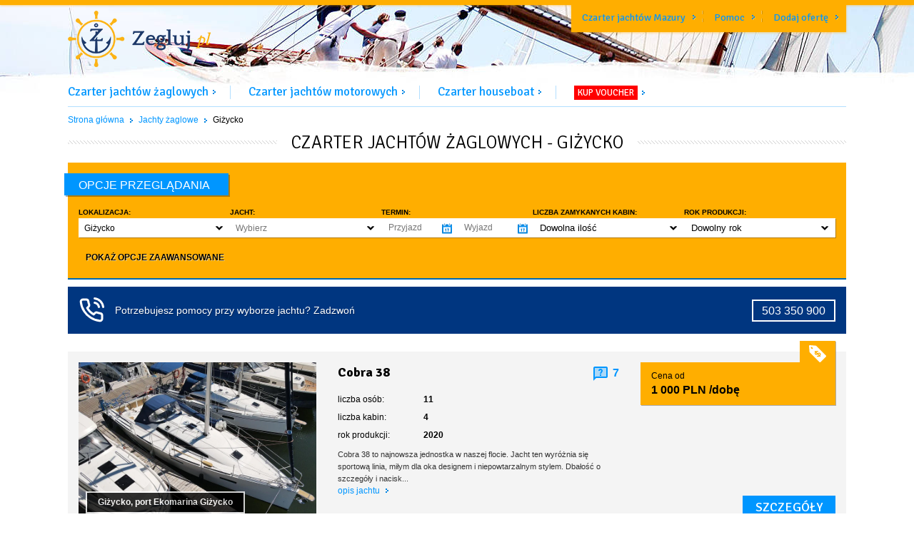

--- FILE ---
content_type: text/html; charset=utf-8
request_url: https://zegluj.pl/jachty-zaglowe/gizycko?page=3
body_size: 97254
content:
<!DOCTYPE html>
<html lang='pl' xmlns='http://www.w3.org/1999/xhtml'>
<head>
<title>⚓ Giżycko, Jachty żaglowe czarter - zegluj.pl</title>
<meta name="description" content="Jachty żaglowe, Giżycko. Oferta jachtów z portów w Giżycku">
<meta name="keywords" content="czarter, jachty żaglowe">
<meta name="robots" content="index, follow">
<link rel="canonical" href="https://zegluj.pl/jachty-zaglowe/gizycko">
<meta property="og:title" content="zegluj.pl | czartery jachtów. Porównaj oferty firm czarterowych. Rabaty do 30%.">
<meta property="og:image" content="/assets/fb_zegluj-b6311e80fada9f469076f632f87ee111.jpg">
<meta property="og:description" content="Proste wyszukiwanie, szybka rezerwacja, intuicyjne określenie wolnych terminów, tylko dostępne oferty. Nowa jakość i wielkość oferty. Kochasz żeglarstwo? Znajdź coś dla siebie.">
<meta property="og:site_name" content="zegluj.pl">
<meta property="og:type" content="website">
<link href="https://zegluj.pl/jachty-zaglowe/gizycko?page=2" rel="prev" /><link href="https://zegluj.pl/jachty-zaglowe/gizycko?page=4" rel="next" />

<meta content='text/html; charset=utf-8' http-equiv='Content-Type'>
<link href='/favicon.ico' rel='shortcut icon' type='image/ico'>
<link href='/touch-icon-iphone.png' rel='apple-touch-icon'>
<link href='/touch-icon-ipad.png' rel='apple-touch-icon' sizes='76x76'>
<link href='/touch-icon-iphone-retina.png' rel='apple-touch-icon' sizes='120x120'>
<link href='/touch-icon-ipad-retina.png' rel='apple-touch-icon' sizes='152x152'>
<meta content='100000241274282' property='fb:admins'>
<link rel="stylesheet" media="screen" href="/assets/application-ef23aabfc07ece620df01120e8318127.css" />
<link href='https://fonts.googleapis.com/css?family=Signika:300,400,600,700&amp;subset=latin,latin-ext' rel='stylesheet' type='text/css'>
<meta content='width=device-width, initial-scale=1' name='viewport'>
<!-- = Google Tag Manager -->
<script>
  (function(w,d,s,l,i){w[l]=w[l]||[];w[l].push({'gtm.start':new Date().getTime(),event:'gtm.js'});var f=d.getElementsByTagName(s)[0], j=d.createElement(s),dl=l!='dataLayer'?'&l='+l:'';j.async=true;j.src='https://www.googletagmanager.com/gtm.js?id='+i+dl;f.parentNode.insertBefore(j,f);})(window,document,'script','dataLayer','GTM-NH6MBZJ');
</script>
<!-- = End Google Tag Manager -->
<script src="/assets/application-b6e94529dfdb29f0051672cf750d8885.js"></script>
<script src="/assets/charters-653f36a8215eb5b7758c1b6ff1b33833.js"></script>
<script src='https://app.enzuzo.com/apps/enzuzo/static/js/__enzuzo-cookiebar.js?uuid=1d5488fa-c03c-11ee-99be-83a093d031d7'></script>
<meta name="csrf-param" content="authenticity_token" />
<meta name="csrf-token" content="zOvwTzbV35xKtkMWrZ/dpjbAu2SXCOZld4rGo8cIHSx5vvlCTHrTLzqSvT6k/4kvXUsEBpFV45BehMEaIsw4BA==" />
<script src="/js/jquery.sumoselect.js" media="all"></script>
</head>
<body class='subpage'>
<!-- = Google Tag Manager (noscript) -->
<noscript>
<iframe height='0' src='https://www.googletagmanager.com/ns.html?id=GTM-NH6MBZJ' style='display:none;visibility:hidden' width='0'></iframe>
</noscript>
<!-- = End Google Tag Manager (noscript) -->

<header class='page-header page-header--subpage' id='header'>
<div class='page-header__top'>
<div class='layout-wrapper'>
<nav class='main-navigation'>
<ul>
<li class='main-navigation__item'>
<a title="Czarter jachtów Mazury" href="/mazury">Czarter jachtów Mazury</a>
</li>
<li class='main-navigation__item'>
<a rel="nofollow" href="/pomoc">Pomoc</a>
</li>
<li class='main-navigation__item'>
<a title="Dodaj ofertę" rel="nofollow" href="/wspolpraca">Dodaj ofertę</a>
</li>
</ul>
</nav>
<div class='page-header__logo'>
<a title="czarter jachtów - zegluj.pl" href="/"><img src='https://zegluj.pl/assets/logo_zegluj-d4a1a7a4f4965fde7fd03b346fa0e56e.png' alt='czarter jachtów - zegluj.pl' width='200' height='79' />
</a></div>
</div>
</div>
</header>
<div class='mobile-nav-trigger'>
<div class='hamburglar'>
<div class='burger-icon'>
<div class='burger-container'>
<span class='burger-bun-top'></span>
<span class='burger-filling'></span>
<span class='burger-bun-bot'></span>
</div>
</div>
<!-- svg ring containter -->
<div class='burger-ring'>
<svg class='svg-ring'>
<path class='path' d='M 34 2 C 16.3 2 2 16.3 2 34 s 14.3 32 32 32 s 32 -14.3 32 -32 S 51.7 2 34 2' fill='none' stroke-miterlimit='10' stroke-width='4' stroke='#fff'></path>
</svg>
</div>
<!-- the masked path that animates the fill to the ring -->
<svg height='0' width='0'>
<mask id='mask'>
<path d='M 34 2 c 11.6 0 21.8 6.2 27.4 15.5 c 2.9 4.8 5 16.5 -9.4 16.5 h -4' fill='none' stroke-miterlimit='10' stroke-width='4' stroke='#ff0000' xmlns='http://www.w3.org/2000/svg'></path>
</mask>
</svg>
<div class='path-burger'>
<div class='animate-path'>
<div class='path-rotation'></div>
</div>
</div>
</div>
</div>
<ul class='mobile-navigation'>
<li class='mobile-navigation__item'>
<a title="Oferty czarteru jachtów żaglowych" class="menu" href="/jachty-zaglowe">Czarter jachtów żaglowych</a>
</li>
<li class='mobile-navigation__item'>
<a title="Oferty czarteru jachtów motorowych" class="menu" href="/jachty-motorowe">Czarter jachtów motorowych</a>
</li>
<li class='mobile-navigation__item'>
<a title="Oferty czarteru houseboat i barek" class="menu" href="/houseboat">Czarter houseboat</a>
</li>
<li class='mobile-navigation__item'>
<a title="Voucher podarunkowy zegluj.pl" class="menu" href="/voucher">KUP VOUCHER</a>
</li>
<li class='mobile-navigation__item'>
<a href="/pomoc">Pomoc</a>
</li>
<li class='mobile-navigation__item'>
<a title="Dodaj ofertę" href="/wspolpraca">Dodaj ofertę</a>
</li>
</ul>

<div class='layout-wrapper'>
<div class='top-menu'>
<ul class='search-results-tabs'>
<li class='search-results-tabs__item search-results-tabs__item--bordered'>
<a title="Oferty czarteru jachtów żaglowych" class="menu" href="/jachty-zaglowe">Czarter jachtów żaglowych</a>
</li>
<li class='search-results-tabs__item search-results-tabs__item--bordered'>
<a title="Oferty czarteru jachtów motorowych" class="menu" href="/jachty-motorowe">Czarter jachtów motorowych</a>
</li>
<li class='search-results-tabs__item search-results-tabs__item--bordered'>
<a title="Oferty czarteru houseboat i barek" class="menu" href="/houseboat">Czarter houseboat</a>
</li>
<li class='search-results-tabs__item'>
<a class="menu" data-title="Voucher podarunkowy zegluj.pl" href="/voucher"><span class='search-results-tabs__item--badge'>KUP VOUCHER</span>
</a></li>
</ul>
</div>

<div class='breadcrumbs'>
<ul>
<li class='home'>
<a title="Strona główna Zegluj.pl" href="/">Strona główna</a>
</li>
<li class='spacer'></li>
<li>
<a title="Jachty żaglowe" href="/jachty-zaglowe">Jachty żaglowe</a>
</li>
<li class='spacer'></li>
<li>
Giżycko
</li>
</ul>
</div>
<script type='application/ld+json'>
{
  "@context": "http://schema.org",
  "@type": "BreadcrumbList",
  "itemListElement": [
{
  "@type": "ListItem",
  "position": 1,
  "name": "Strona główna",
  "item": "https://zegluj.pl/"
}

,
{
  "@type": "ListItem",
  "position": 2,
  "name": "Jachty żaglowe",
  "item": "https://zegluj.pl/jachty-zaglowe"
}

,
{
  "@type": "ListItem",
  "position": 3,
  "name": "Giżycko",
  "item": "https://zegluj.pl/jachty-zaglowe/gizycko"
}

  ]
}
</script>

<div class='p-wrapper'>
<div class='p-wrapper__content'>
<div class='category-title'>
<h1 class='title'>
Czarter jachtów żaglowych - Giżycko
</h1>
</div>
<div class='filters-box'>
<div class='yellow-bar-alert' id='yellow-bar-alert'></div>
<div class='filters-box__header'>
Opcje
przeglądania
</div>
<div class='filters-box__content'>
<div class='filters-box__common'>
<form class="filters-box__base-form" action="/wyniki-wyszukiwania" accept-charset="UTF-8" method="post"><input name="utf8" type="hidden" value="&#x2713;" /><input type="hidden" name="authenticity_token" value="4Vj6meGQSx4xbqbUBGJM5L/95PAR6Kilmgsp69MOp6BUDfOUmz9HrUFKWPwNAhht1HZbkhe1rVCzBS5SNsqCiA==" />
<input type="hidden" name="scroll" id="scroll-flag" value="true" />
<input type="hidden" name="page" id="hidden_0" value="3" />
<input type="hidden" name="choose_category" id="choose_category" value="6545" />
<input type="hidden" name="page" id="page" value="3" />
<div class='filters-box__column'>
<div class='filters-box__filter'>
<div class='label'>
Lokalizacja:
</div>
<input type="hidden" name="region_ids[]" id="region_id_input" />
<div class='dropdown-wrapper' data-placeholder='Wybierz' data-select-all='Dowolna' data-selected='[6296]'>
<select name="location[]" id="location_select" class="dropdown" multiple="multiple" data-group-input="#region_id_input"><optgroup class='main' label='Mazury' value='6295'><option class='sub' value='6406'>Bogaczewo</option><option class='sub' value='6296'selected='selected'>Giżycko</option><option class='sub' value='6480'>Górkło</option><option class='sub' value='6497'>Kamień</option><option class='sub' value='6715'>Kleszczewo</option><option class='sub' value='6438'>Mikołajki</option><option class='sub' value='6679'>Nowe Guty</option><option class='sub' value='6498'>Piaski</option><option class='sub' value='6404'>Piękna Góra</option><option class='sub' value='6501'>Pisz</option><option class='sub' value='6499'>Popielno</option><option class='sub' value='6481'>Prażmowo</option><option class='sub' value='6465'>Ruciane-Nida</option><option class='sub' value='6437'>Rydzewo</option><option class='sub' value='6482'>Ryn</option><option class='sub' value='6464'>Stare Sady</option><option class='sub' value='6492'>Sztynort</option><option class='sub' value='6448'>Węgorzewo</option><option class='sub' value='6405'>Wilkasy</option></optgroup><optgroup class='main' label='Kaszuby' value='6680'><option class='sub' value='6681'>Wdzydze</option></optgroup><optgroup class='main' label='Solina' value='6688'><option class='sub' value='6689'>Polańczyk</option></optgroup><optgroup class='main' label='Pojezierze Poznańskie' value='6812'><option class='sub' value='6813'>Kiekrz</option></optgroup><optgroup class='main' label='Jeziorak' value='6532'><option class='sub' value='6521'>Iława</option></optgroup><optgroup class='main' label='Morze Bałtyckie' value='6533'><option class='sub' value='6693'>Darłowo</option></optgroup><optgroup class='main' label='Pętla Żuławska' value='6503'><option class='sub' value='6521'>Iława</option></optgroup><optgroup class='main' label='Zalew Szczeciński' value='6540'><option class='sub' value='6541'>Szczecin</option></optgroup></select>
</div>
</div>
</div>
<div class='filters-box__column'>
<div class='filters-box__filter'>
<div class='label'>
JACHT:
</div>
<div class='dropdown-wrapper' data-placeholder='Wybierz' data-select-all='Dowolny'>
<select name="type[]" id="type_select" class="dropdown" multiple="multiple"><optgroup label="jachty małe"><option value="6597">Antila 22</option>
<option value="6595">Antila 24</option>
<option value="6594">Antila 24.4</option>
<option value="6600">Aquatic 25T</option>
<option value="6601">Laguna 25 (730)</option>
<option value="6606">Mariner 20</option>
<option value="6602">Mariner 24</option>
<option value="6603">Maxus 24</option>
<option value="6596">Maxus 24 Evo</option>
<option value="6604">Phobos 21</option>
<option value="6607">Phobos 24</option>
<option value="6598">Phobos 25</option>
<option value="6608">Sasanka 620</option>
<option value="6609">Sasanka 660</option>
<option value="6605">Sasanka 660 Supernova</option>
<option value="6610">Sasanka 700 Viva</option>
<option value="6612">Solina 24</option>
<option value="6599">Tes 246 Versus</option>
<option value="6613">Tes 678 BT</option></optgroup><optgroup label="jachty średnie"><option value="6561">Altra 27</option>
<option value="6549">Antila 26</option>
<option value="6548">Antila 26 CC</option>
<option value="6558">Antila 26.2</option>
<option value="6546">Antila 27</option>
<option value="6550">Antila 28.2</option>
<option value="6557">Aquatic 28</option>
<option value="6559">Baltica 27</option>
<option value="6634">Fortuna 29 RT</option>
<option value="6563">Hornet 29</option>
<option value="6560">Laguna 26</option>
<option value="6553">Maxus 26</option>
<option value="6551">Maxus 28</option>
<option value="6554">Phila 880</option>
<option value="6555">Phila 900</option>
<option value="6565">Phobos 27</option>
<option value="6566">Phobos 29</option>
<option value="6567">Scandinavia 27</option>
<option value="6556">Sedna 26</option>
<option value="6552">Solina 27</option>
<option value="6568">Tango 780 Sport</option>
<option value="6547">Twister 26</option>
<option value="6720">Twister 800</option>
<option value="6569">Twister 800n (Raptor 26)</option>
<option value="6635">Twister 830 (Raptor 27)</option></optgroup><optgroup label="jachty duże"><option value="6571">Antila 30</option>
<option value="6578">Antila 30.1</option>
<option value="6570">Antila 33</option>
<option value="6573">Antila 33.3</option>
<option value="6575">Cobra 33</option>
<option value="6584">Cobra 38</option>
<option value="6579">Delphia 33 MC</option>
<option value="6588">Delphia 34</option>
<option value="6581">Laguna 30</option>
<option value="6585">Legion 360</option>
<option value="6589">Mariner 31</option>
<option value="6590">Maxus 30</option>
<option value="6580">Maxus 33</option>
<option value="6572">Maxus 33.1 RS</option>
<option value="6576">Maxus 34</option>
<option value="6582">Mellody 30</option>
<option value="6591">Odysseya S36</option>
<option value="6592">Phobos 34</option>
<option value="6577">Sedna 30</option>
<option value="6593">Tango 30</option>
<option value="6586">Tango 33</option>
<option value="6574">Tes 32 Dreamer</option>
<option value="6583">Twister 32</option>
<option value="6637">Twister 36</option>
<option value="6587">Vector 10</option></optgroup></select>
</div>
</div>
</div>
</form>

<div class='filters-box__column'>
<div class='filters-box__filter'>
<form id="multi_yacht_availability_form" class="new_availability" action="/daty" accept-charset="UTF-8" method="post"><input name="utf8" type="hidden" value="&#x2713;" /><input type="hidden" name="authenticity_token" value="vwS55RGsV1pnAZKwv5WNUz8rghLcG3t1lgfh1JPiTY0KUbDoawNb6RclbJi29dnaVKA9cNpGfoC/CeZtdiZopQ==" /><div class='label'>
Termin:
</div>
<div class='filter-datepicker-range'>
<div class='filter__row'>
<div class='input-wrapper'>
<input placeholder="Przyjazd" id="allDateFrom" readonly="readonly" type="text" name="availability[date_from]" />
</div>
<div class='input-wrapper'>
<input placeholder="Wyjazd" id="allDateTo" readonly="readonly" type="text" name="availability[date_to]" />
</div>
</div>
</div>
</form>
</div>
</div>
<div class='filters-box__column'>
<div class='filters-box__filter'>
<form accept-charset='UTF-8' action='/jachty-zaglowe/gizycko' method='get'>
<input type="hidden" name="page" id="hidden_0" value="3" />
<div class='label'>
Liczba zamykanych kabin:
</div>
<div class='filter-select'>
<div class='filter-select__trigger' data-click='toggleDropdown'>
Dowolna ilość
</div>
<div class='filter-select__values'>
<ul class='list--scrollable scrollbar-inner scroll-content' id='cabins'>
<li class='f-with-loader' data-click='submitDropdown' data-name='cabins_from' data-value='1'>
co najmniej 1
</li>
<li class='f-with-loader' data-click='submitDropdown' data-name='cabins_from' data-value='2'>
co najmniej 2
</li>
<li class='f-with-loader' data-click='submitDropdown' data-name='cabins_from' data-value='3'>
co najmniej 3
</li>
<li class='f-with-loader' data-click='submitDropdown' data-name='cabins_from' data-value='4'>
co najmniej 4
</li>
</ul>
</div>
</div>
</form>
</div>
</div>
<div class='filters-box__column'>
<div class='filters-box__filter'>
<form accept-charset='UTF-8' action='/jachty-zaglowe/gizycko' method='get'>
<input type="hidden" name="page" id="hidden_0" value="3" />
<div class='label'>
Rok produkcji:
</div>
<div class='filter-select'>
<div class='filter-select__trigger' data-click='toggleDropdown'>
Dowolny rok
</div>
<div class='filter-select__values'>
<ul class='list--scrollable scrollbar-inner' id='productionyear-list'>
<li class='f-with-loader' data-click='submitDropdown' data-name='production_year_from' data-value='2023'>
do 3 lat
</li>
<li class='f-with-loader' data-click='submitDropdown' data-name='production_year_from' data-value='2021'>
do 5 lat
</li>
<li class='f-with-loader' data-click='submitDropdown' data-name='production_year_from' data-value='2016'>
do 10 lat
</li>
</ul>
</div>
</div>
</form>
</div>
</div>
</div>
<div class='filters-box__advanced'>
<div class='filters-box-advanced__content'>
<div class='filters-box__column'>
<div class='filters-box__filter'>
<form accept-charset='UTF-8' action='/jachty-zaglowe/gizycko' method='get'>
<input type="hidden" name="page" id="hidden_0" value="3" />
<div class='label'>
Liczba osób:
</div>
<div class='filter-select'>
<div class='filter-select__trigger' data-click='toggleDropdown'>
Dowolna ilość
</div>
<div class='filter-select__values'>
<ul class='list--scrollable scrollbar-inner scroll-content' id='cabins'>
<li class='f-with-loader' data-click='submitDropdown' data-name='persons_from' data-value='4'>
co najmniej 4
</li>
<li class='f-with-loader' data-click='submitDropdown' data-name='persons_from' data-value='5'>
co najmniej 5
</li>
<li class='f-with-loader' data-click='submitDropdown' data-name='persons_from' data-value='6'>
co najmniej 6
</li>
<li class='f-with-loader' data-click='submitDropdown' data-name='persons_from' data-value='7'>
co najmniej 7
</li>
<li class='f-with-loader' data-click='submitDropdown' data-name='persons_from' data-value='8'>
co najmniej 8
</li>
<li class='f-with-loader' data-click='submitDropdown' data-name='persons_from' data-value='9'>
co najmniej 9
</li>
<li class='f-with-loader' data-click='submitDropdown' data-name='persons_from' data-value='10'>
co najmniej 10
</li>
</ul>
</div>
</div>
</form>
</div>
</div>
<div class='filters-box__column'>
<div class='filters-box__filter'>
<form accept-charset='UTF-8' action='/jachty-zaglowe/gizycko' method='get'>

<div class='label'>
Inne:
</div>
<ul class='list--scrollable scrollbar-inner' id='equipment-list'>
<li>
<div class='checkbox-control'>
<input type="checkbox" name="other[pets_allowed]" id="pets_allowed" value="true" />
<label for="pets_allowed">Zwierzęta domowe dozwolone</label>
</div>
</li>

<li>
<div class='checkbox-control'>
<input type="checkbox" name="other[licence_not_required]" id="licence_not_required" value="true" />
<label for="licence_not_required">Czarter bez patentu / licencji</label>
</div>
</li>

<li>
<div class='checkbox-control'>
<input type="checkbox" name="other[steering_wheel]" id="steering_wheel" value="true" />
<label for="steering_wheel">Koło sterowe</label>
</div>
</li>

</ul>
<input class='button button--primary' type='submit' value='zatwierdź'>
</form>
</div>
</div>
<div class='filters-box__column bigger'>
<div class='filters-box__filter'>
<form accept-charset='UTF-8' action='/jachty-zaglowe/gizycko' method='get'>

<div class='label'>
Wyposażenie:
</div>
<div class='filters-box__common'>
<div class='filters-box__column'>
<ul class='list--scrollable scrollbar-inner' id='equipment-list'>
<li>
<div class='checkbox-control'>
<input type="checkbox" name="equipment[heating]" id="heating" value="true" />
<label for="heating">Ogrzewanie</label>
</div>
</li>

<li>
<div class='checkbox-control'>
<input type="checkbox" name="equipment[fridge]" id="fridge" value="true" />
<label for="fridge">Lodówka</label>
</div>
</li>

<li>
<div class='checkbox-control'>
<input type="checkbox" name="equipment[thruster]" id="thruster" value="true" />
<label for="thruster">Ster strumieniowy</label>
</div>
</li>

<li>
<div class='checkbox-control'>
<input type="checkbox" name="equipment[stationary_toilet]" id="stationary_toilet" value="true" />
<label for="stationary_toilet">Toaleta stacjonarna</label>
</div>
</li>

</ul>
</div>
<div class='filters-box__column'>
<ul class='list--scrollable scrollbar-inner' id='equipment-list'>
<li>
<div class='checkbox-control'>
<input type="checkbox" name="equipment[shower]" id="shower" value="true" />
<label for="shower">Prysznic w kabinie</label>
</div>
</li>

<li>
<div class='checkbox-control'>
<input type="checkbox" name="equipment[flybridge]" id="flybridge" value="true" />
<label for="flybridge">Flybridge</label>
</div>
</li>

<li>
<div class='checkbox-control'>
<input type="checkbox" name="equipment[electric_mast_lift]" id="electric_mast_lift" value="true" />
<label for="electric_mast_lift">Elektryczne stawianie masztu</label>
</div>
</li>

<input class='button button--primary' type='submit' value='zatwierdź'>
</ul>
</div>
</div>
</form>
</div>
</div>
</div>
</div>
<div class='filters-box-advanced__trigger' data-click='expand' data-target='.filters-box-advanced__content' data-targetClass='filters-box-advanced__content--opened'>
<span class='filters-box-advanced-trigger__show'>POKAŻ OPCJE ZAAWANSOWANE</span>
<span class='filters-box-advanced-trigger__hide'>UKRYJ OPCJE ZAAWANSOWENE</span>
</div>
</div>
</div>

<div class='availability-box__alert availability-box__alert--call'>
<div class='info-col alert-box__call'>
<div>
Potrzebujesz pomocy przy wyborze jachtu? Zadzwoń
</div>
</div>
<div class='button-col'>
<div>
<a class="call-button" href="tel:503 350 900">503 350 900
</a></div>
</div>
</div>
<div class='yachts-list' id='yachts-list'>
<div class='yacht-box'>
<div class='row'>
<div class='col-md-4 yacht-box__column yacht-box__column--overflowed'>
<div class='yacht-box__image'>
<a href="/jacht/cobra-38/307"><img alt='Czarter jachtu żaglowego Cobra 38' src='https://yachtcms.s3.waw.io.cloud.ovh.net/cobra-38-nlpl1ztb7s72lxvgw09h4codo65a.webp'>
</a><div class='yacht-box__location'>
<blockquote>Giżycko, port Ekomarina Giżycko</blockquote>
</div>
</div>
</div>
<div class='col-md-8 yacht-box__column'>
<div class='yacht-box__content'>
<div class='row'>
<div class='col-sm-7 yacht-box-content__left'>
<div class='yacht-box__title'>
<h3 class='yacht-box__name'>
Cobra 38
</h3>
<div class='yacht-box__votescounter'>
<div id='details_more_info'></div>
<a rel="nofollow" class="yacht-box__votes" title="7 - tyle osób czarterowała i oceniła ten jacht" href="/jacht/cobra-38/307/yacht_reviews"><div class='face'></div>
<div class='votes'>
7
</div>
</a></div>
</div>
<div class='yacht-box__info'>
<ul>
<li class='yacht-box-info__item'>
<div class='yacht-box-info-item__label'>
liczba osób:
</div>
<div class='yacht-box-info-item__value'>
11
</div>
</li>
<li class='yacht-box-info__item'>
<div class='yacht-box-info-item__label'>
liczba kabin: 
</div>
<div class='yacht-box-info-item__value'>
4
</div>
</li>
<li class='yacht-box-info__item'>
<div class='yacht-box-info-item__label'>
rok produkcji:
</div>
<div class='yacht-box-info-item__value'>
2020
</div>
</li>
</ul>
</div>
<div class='yacht-box__description'>
Cobra 38 to najnowsza jednostka w naszej flocie. Jacht ten wyróżnia się sportową linia, miłym dla oka designem i niepowtarzalnym stylem. Dbałość o szczegóły i nacisk...
</div>
<a class="yacht-box__read-more read-more" title="Opis i parametry jachtu Cobra 38" href="/jacht/cobra-38/307">opis jachtu
</a></div>
<div class='col-sm-5 yacht-box-content__right'>
<div class='yacht-box__price-tab' id='obj_gr_price_tab_307'>
<div class='price-tab__icon'></div>
<div class='price-tab__body'>
<div class='padded price-tab-body__content'>
Cena od
<div class='price'>
<span class='nowrap'>1 000 PLN</span> /dobę
</div>
</div>
</div>
</div>
</div>
</div>
</div>
</div>
<div class='yach-box__buttons'>
<div class='yaht-box-footer__button'>
<a class="button button--primary button--big button--block" title="szczegóły czarteru jachtu Cobra 38" href="/jacht/cobra-38/307">szczegóły
</a></div>
</div>
</div>
</div>
<div class='yacht-box'>
<div class='row'>
<div class='col-md-4 yacht-box__column yacht-box__column--overflowed'>
<div class='yacht-box__image'>
<a href="/jacht/antila-24-4/453"><img alt='Czarter jachtu żaglowego Antila 24.4' src='https://yachtcms.s3.waw.io.cloud.ovh.net/antila-24-4-ox6l2449pkpd7ckyaqkstv1udkgs.webp'>
</a><div class='yacht-box__location'>
<blockquote>Piękna Góra, port Netta</blockquote>
</div>
</div>
</div>
<div class='col-md-8 yacht-box__column'>
<div class='yacht-box__content'>
<div class='row'>
<div class='col-sm-7 yacht-box-content__left'>
<div class='yacht-box__title'>
<h3 class='yacht-box__name'>
Antila 24.4
</h3>
<div class='yacht-box__votescounter'>
<div id='details_more_info'></div>
<a rel="nofollow" class="yacht-box__votes" title="10 - tyle osób czarterowała i oceniła ten jacht" href="/jacht/antila-24-4/453/yacht_reviews"><div class='face'></div>
<div class='votes'>
10
</div>
</a></div>
</div>
<div class='yacht-box__info'>
<ul>
<li class='yacht-box-info__item'>
<div class='yacht-box-info-item__label'>
liczba osób:
</div>
<div class='yacht-box-info-item__value'>
8
</div>
</li>
<li class='yacht-box-info__item'>
<div class='yacht-box-info-item__label'>
liczba kabin: 
</div>
<div class='yacht-box-info-item__value'>
0
</div>
</li>
<li class='yacht-box-info__item'>
<div class='yacht-box-info-item__label'>
rok produkcji:
</div>
<div class='yacht-box-info-item__value'>
2020
</div>
</li>
</ul>
</div>
<div class='yacht-box__description'>
W przypadku samodzielnego wysprzątania jachtu po czarterze opłata serwisowa/za sprzątanie zostanie pomniejszona o 150 zł.Dane techniczne:Długość kadłuba 735...
</div>
<a class="yacht-box__read-more read-more" title="Opis i parametry jachtu Antila 24.4" href="/jacht/antila-24-4/453">opis jachtu
</a></div>
<div class='col-sm-5 yacht-box-content__right'>
<div class='yacht-box__price-tab' id='obj_gr_price_tab_453'>
<div class='price-tab__icon'></div>
<div class='price-tab__body'>
<div class='padded price-tab-body__content'>
Cena od
<div class='price'>
<span class='nowrap'>270 PLN</span> /dobę
</div>
</div>
</div>
</div>
</div>
</div>
</div>
</div>
<div class='yach-box__buttons'>
<div class='yaht-box-footer__button'>
<a class="button button--primary button--big button--block" title="szczegóły czarteru jachtu Antila 24.4" href="/jacht/antila-24-4/453">szczegóły
</a></div>
</div>
</div>
</div>
<div class='yacht-box'>
<div class='row'>
<div class='col-md-4 yacht-box__column yacht-box__column--overflowed'>
<div class='yacht-box__image'>
<a href="/jacht/sedna-30/559"><div class='yacht-box__perfect-customer-service'></div>
<img alt='Czarter jachtu żaglowego Sedna 30' src='https://yachtcms.s3.waw.io.cloud.ovh.net/sedna-30-nwr2yyclbxfj00dp8azdsw4i0r04.webp'>
</a><div class='yacht-box__location'>
<blockquote>Piękna Góra, port Sailor</blockquote>
</div>
</div>
</div>
<div class='col-md-8 yacht-box__column'>
<div class='yacht-box__content'>
<div class='row'>
<div class='col-sm-7 yacht-box-content__left'>
<div class='yacht-box__title'>
<h3 class='yacht-box__name'>
Sedna 30
</h3>
<div class='yacht-box__votescounter'>
<div id='details_more_info'></div>
<a rel="nofollow" class="yacht-box__votes" title="1 - tyle osób czarterowała i oceniła ten jacht" href="/jacht/sedna-30/559/yacht_reviews"><div class='face'></div>
<div class='votes'>
1
</div>
</a></div>
</div>
<div class='yacht-box__info'>
<ul>
<li class='yacht-box-info__item'>
<div class='yacht-box-info-item__label'>
liczba osób:
</div>
<div class='yacht-box-info-item__value'>
8
</div>
</li>
<li class='yacht-box-info__item'>
<div class='yacht-box-info-item__label'>
liczba kabin: 
</div>
<div class='yacht-box-info-item__value'>
3
</div>
</li>
<li class='yacht-box-info__item'>
<div class='yacht-box-info-item__label'>
rok produkcji:
</div>
<div class='yacht-box-info-item__value'>
2020
</div>
</li>
</ul>
</div>
<div class='yacht-box__description'>
SEDNA 30 to szybki rodzinny jacht o sportowej sylwetce. Nowoczesne, funkcjonalne wnętrze z trzema oddzielnymi kabinami oraz nowatorski kształt nadbudówki zapewnią...
</div>
<a class="yacht-box__read-more read-more" title="Opis i parametry jachtu Sedna 30" href="/jacht/sedna-30/559">opis jachtu
</a></div>
<div class='col-sm-5 yacht-box-content__right'>
<div class='yacht-box__price-tab' id='obj_gr_price_tab_559'>
<div class='price-tab__icon'></div>
<div class='price-tab__body'>
<div class='padded price-tab-body__content'>
Cena od
<div class='price'>
<span class='nowrap'>400 PLN</span> /dobę
</div>
</div>
</div>
</div>
</div>
</div>
</div>
</div>
<div class='yach-box__buttons'>
<div class='yaht-box-footer__button'>
<a class="button button--primary button--big button--block" title="szczegóły czarteru jachtu Sedna 30" href="/jacht/sedna-30/559">szczegóły
</a></div>
</div>
</div>
</div>
<div class='yacht-box'>
<div class='row'>
<div class='col-md-4 yacht-box__column yacht-box__column--overflowed'>
<div class='yacht-box__image'>
<a href="/jacht/laguna-26/567"><div class='yacht-box__perfect-customer-service'></div>
<img alt='Czarter jachtu żaglowego Laguna 26' src='https://yachtcms.s3.waw.io.cloud.ovh.net/laguna-26-rx1vjuxsb09atjhq8jht85v0j6t3.webp'>
</a><div class='yacht-box__location'>
<blockquote>Piękna Góra, port Sailor</blockquote>
</div>
</div>
</div>
<div class='col-md-8 yacht-box__column'>
<div class='yacht-box__content'>
<div class='row'>
<div class='col-sm-7 yacht-box-content__left'>
<div class='yacht-box__title'>
<h3 class='yacht-box__name'>
Laguna 26
</h3>
<div class='yacht-box__votescounter'>
<div id='details_more_info'></div>
<a rel="nofollow" class="yacht-box__votes" title="1 - tyle osób czarterowała i oceniła ten jacht" href="/jacht/laguna-26/567/yacht_reviews"><div class='face'></div>
<div class='votes'>
1
</div>
</a></div>
</div>
<div class='yacht-box__info'>
<ul>
<li class='yacht-box-info__item'>
<div class='yacht-box-info-item__label'>
liczba osób:
</div>
<div class='yacht-box-info-item__value'>
7
</div>
</li>
<li class='yacht-box-info__item'>
<div class='yacht-box-info-item__label'>
liczba kabin: 
</div>
<div class='yacht-box-info-item__value'>
0
</div>
</li>
<li class='yacht-box-info__item'>
<div class='yacht-box-info-item__label'>
rok produkcji:
</div>
<div class='yacht-box-info-item__value'>
2020
</div>
</li>
</ul>
</div>
<div class='yacht-box__description'>
DANE TECHNICZNERok produkcji: 2020Długość całkowita: 7.6Szerokość: 2.97 mZanurzenie min/max: 0,42 / 1,6Liczba koi: 7Max liczba miejsc: 7Liczba kabin: 1Wysokość w...
</div>
<a class="yacht-box__read-more read-more" title="Opis i parametry jachtu Laguna 26" href="/jacht/laguna-26/567">opis jachtu
</a></div>
<div class='col-sm-5 yacht-box-content__right'>
<div class='yacht-box__price-tab' id='obj_gr_price_tab_567'>
<div class='price-tab__icon'></div>
<div class='price-tab__body'>
<div class='padded price-tab-body__content'>
Cena od
<div class='price'>
<span class='nowrap'>310 PLN</span> /dobę
</div>
</div>
</div>
</div>
</div>
</div>
</div>
</div>
<div class='yach-box__buttons'>
<div class='yaht-box-footer__button'>
<a class="button button--primary button--big button--block" title="szczegóły czarteru jachtu Laguna 26" href="/jacht/laguna-26/567">szczegóły
</a></div>
</div>
</div>
</div>
<div class='yacht-box'>
<div class='row'>
<div class='col-md-4 yacht-box__column yacht-box__column--overflowed'>
<div class='yacht-box__image'>
<a href="/jacht/aquatic-28/569"><div class='yacht-box__perfect-customer-service'></div>
<img alt='Czarter jachtu żaglowego Aquatic 28' src='https://yachtcms.s3.waw.io.cloud.ovh.net/aquatic-28-mjw5rtf059ahe1s3h8zmoduoqb9t.webp'>
</a><div class='yacht-box__location'>
<blockquote>Piękna Góra, port Sailor</blockquote>
</div>
</div>
</div>
<div class='col-md-8 yacht-box__column'>
<div class='yacht-box__content'>
<div class='row'>
<div class='col-sm-7 yacht-box-content__left'>
<div class='yacht-box__title'>
<h3 class='yacht-box__name'>
Aquatic 28
</h3>
<div class='yacht-box__votescounter'>
<div id='details_more_info'></div>
<a rel="nofollow" class="yacht-box__votes" title="1 - tyle osób czarterowała i oceniła ten jacht" href="/jacht/aquatic-28/569/yacht_reviews"><div class='face'></div>
<div class='votes'>
1
</div>
</a></div>
</div>
<div class='yacht-box__info'>
<ul>
<li class='yacht-box-info__item'>
<div class='yacht-box-info-item__label'>
liczba osób:
</div>
<div class='yacht-box-info-item__value'>
8
</div>
</li>
<li class='yacht-box-info__item'>
<div class='yacht-box-info-item__label'>
liczba kabin: 
</div>
<div class='yacht-box-info-item__value'>
3
</div>
</li>
<li class='yacht-box-info__item'>
<div class='yacht-box-info-item__label'>
rok produkcji:
</div>
<div class='yacht-box-info-item__value'>
2020
</div>
</li>
</ul>
</div>
<div class='yacht-box__description'>
Nowość 2020 - jacht Aquatic 28 w wersji Comfort. Oprócz trzech osobnych, zamykanych kabin, jacht posiada dwa miejsca sypialne w mesie z możliwością dodania dodatkowej,...
</div>
<a class="yacht-box__read-more read-more" title="Opis i parametry jachtu Aquatic 28" href="/jacht/aquatic-28/569">opis jachtu
</a></div>
<div class='col-sm-5 yacht-box-content__right'>
<div class='yacht-box__price-tab' id='obj_gr_price_tab_569'>
<div class='price-tab__icon'></div>
<div class='price-tab__body'>
<div class='padded price-tab-body__content'>
Cena od
<div class='price'>
<span class='nowrap'>390 PLN</span> /dobę
</div>
</div>
</div>
</div>
</div>
</div>
</div>
</div>
<div class='yach-box__buttons'>
<div class='yaht-box-footer__button'>
<a class="button button--primary button--big button--block" title="szczegóły czarteru jachtu Aquatic 28" href="/jacht/aquatic-28/569">szczegóły
</a></div>
</div>
</div>
</div>
<div class='yacht-box'>
<div class='row'>
<div class='col-md-4 yacht-box__column yacht-box__column--overflowed'>
<div class='yacht-box__image'>
<a href="/jacht/antila-33/669"><img alt='Czarter jachtu żaglowego Antila 33' src='https://yachtcms.s3.waw.io.cloud.ovh.net/antila-33-iasac5xarnl55yctfuxcasivks7e.webp'>
</a><div class='yacht-box__location'>
<blockquote>Piękna Góra, port Rybacki</blockquote>
</div>
</div>
</div>
<div class='col-md-8 yacht-box__column'>
<div class='yacht-box__content'>
<div class='row'>
<div class='col-sm-7 yacht-box-content__left'>
<div class='yacht-box__title'>
<h3 class='yacht-box__name'>
Antila 33
</h3>
<div class='yacht-box__votescounter'>
<div id='details_more_info'></div>
<a rel="nofollow" class="yacht-box__votes" title="6 - tyle osób czarterowała i oceniła ten jacht" href="/jacht/antila-33/669/yacht_reviews"><div class='face'></div>
<div class='votes'>
6
</div>
</a></div>
</div>
<div class='yacht-box__info'>
<ul>
<li class='yacht-box-info__item'>
<div class='yacht-box-info-item__label'>
liczba osób:
</div>
<div class='yacht-box-info-item__value'>
10
</div>
</li>
<li class='yacht-box-info__item'>
<div class='yacht-box-info-item__label'>
liczba kabin: 
</div>
<div class='yacht-box-info-item__value'>
3
</div>
</li>
<li class='yacht-box-info__item'>
<div class='yacht-box-info-item__label'>
rok produkcji:
</div>
<div class='yacht-box-info-item__value'>
2020
</div>
</li>
</ul>
</div>
<div class='yacht-box__description'>
Opis jachtu Antila 33 Antila 33 należy do największych jachtów żaglowych na Mazurach. To niezwykle udanakontynuacja linii stworzonej przez polskiego konstruktora...
</div>
<a class="yacht-box__read-more read-more" title="Opis i parametry jachtu Antila 33" href="/jacht/antila-33/669">opis jachtu
</a></div>
<div class='col-sm-5 yacht-box-content__right'>
<div class='yacht-box__price-tab' id='obj_gr_price_tab_669'>
<div class='price-tab__icon'></div>
<div class='price-tab__body'>
<div class='padded price-tab-body__content'>
Cena od
<div class='price'>
<span class='nowrap'>630 PLN</span> /dobę
</div>
</div>
</div>
</div>
</div>
</div>
</div>
</div>
<div class='yach-box__buttons'>
<div class='yaht-box-footer__button'>
<a class="button button--primary button--big button--block" title="szczegóły czarteru jachtu Antila 33" href="/jacht/antila-33/669">szczegóły
</a></div>
</div>
</div>
</div>
<div class='yacht-box'>
<div class='row'>
<div class='col-md-4 yacht-box__column yacht-box__column--overflowed'>
<div class='yacht-box__image'>
<a href="/jacht/maxus-26/691"><img alt='Czarter jachtu żaglowego Maxus 26' src='https://yachtcms.s3.waw.io.cloud.ovh.net/maxus-26-kizsi7szsd9ocawz90ew8apd49on.webp'>
</a><div class='yacht-box__location'>
<blockquote>Wilkasy, port AZS Wilkasy</blockquote>
</div>
</div>
</div>
<div class='col-md-8 yacht-box__column'>
<div class='yacht-box__content'>
<div class='row'>
<div class='col-sm-7 yacht-box-content__left'>
<div class='yacht-box__title'>
<h3 class='yacht-box__name'>
Maxus 26
</h3>
<div class='yacht-box__votescounter'>
<div id='details_more_info'></div>
<a rel="nofollow" class="yacht-box__votes" title="1 - tyle osób czarterowała i oceniła ten jacht" href="/jacht/maxus-26/691/yacht_reviews"><div class='face'></div>
<div class='votes'>
1
</div>
</a></div>
</div>
<div class='yacht-box__info'>
<ul>
<li class='yacht-box-info__item'>
<div class='yacht-box-info-item__label'>
liczba osób:
</div>
<div class='yacht-box-info-item__value'>
8
</div>
</li>
<li class='yacht-box-info__item'>
<div class='yacht-box-info-item__label'>
liczba kabin: 
</div>
<div class='yacht-box-info-item__value'>
1
</div>
</li>
<li class='yacht-box-info__item'>
<div class='yacht-box-info-item__label'>
rok produkcji:
</div>
<div class='yacht-box-info-item__value'>
2020
</div>
</li>
</ul>
</div>
<div class='yacht-box__description'>
Podczas pierwszej prezentacji na Boatshow 2014 Maxus 26 zdobył złoty medal targów oraz tytuł championa Jachtingu. Po serii niezależnych testów, jako jedyny polski...
</div>
<a class="yacht-box__read-more read-more" title="Opis i parametry jachtu Maxus 26" href="/jacht/maxus-26/691">opis jachtu
</a></div>
<div class='col-sm-5 yacht-box-content__right'>
<div class='yacht-box__price-tab' id='obj_gr_price_tab_691'>
<div class='price-tab__icon'></div>
<div class='price-tab__body'>
<div class='padded price-tab-body__content'>
Cena od
<div class='price'>
<span class='nowrap'>360 PLN</span> /dobę
</div>
</div>
</div>
</div>
</div>
</div>
</div>
</div>
<div class='yach-box__buttons'>
<div class='yaht-box-footer__button'>
<a class="button button--primary button--big button--block" title="szczegóły czarteru jachtu Maxus 26" href="/jacht/maxus-26/691">szczegóły
</a></div>
</div>
</div>
</div>
<div class='yacht-box'>
<div class='row'>
<div class='col-md-4 yacht-box__column yacht-box__column--overflowed'>
<div class='yacht-box__image'>
<a href="/jacht/antila-33/858"><div class='yacht-box__perfect-customer-service'></div>
<img alt='Czarter jachtu żaglowego Antila 33' src='https://yachtcms.s3.waw.io.cloud.ovh.net/antila-33-kb7f3g2ffuaktim2go7ilu94vmd5.webp'>
</a><div class='yacht-box__location'>
<blockquote>Giżycko, port Stranda</blockquote>
</div>
</div>
</div>
<div class='col-md-8 yacht-box__column'>
<div class='yacht-box__content'>
<div class='row'>
<div class='col-sm-7 yacht-box-content__left'>
<div class='yacht-box__title'>
<h3 class='yacht-box__name'>
Antila 33
</h3>
<div class='yacht-box__votescounter'>
<div id='details_more_info'></div>
<a rel="nofollow" class="yacht-box__votes" title="3 - tyle osób czarterowała i oceniła ten jacht" href="/jacht/antila-33/858/yacht_reviews"><div class='face'></div>
<div class='votes'>
3
</div>
</a></div>
</div>
<div class='yacht-box__info'>
<ul>
<li class='yacht-box-info__item'>
<div class='yacht-box-info-item__label'>
liczba osób:
</div>
<div class='yacht-box-info-item__value'>
9
</div>
</li>
<li class='yacht-box-info__item'>
<div class='yacht-box-info-item__label'>
liczba kabin: 
</div>
<div class='yacht-box-info-item__value'>
3
</div>
</li>
<li class='yacht-box-info__item'>
<div class='yacht-box-info-item__label'>
rok produkcji:
</div>
<div class='yacht-box-info-item__value'>
2020
</div>
</li>
</ul>
</div>
<div class='yacht-box__description'>
Jacht żaglowy ANTILA 33Antila 33 - to premiera w sezonie 2016r. Jacht o bardzo ładnej linii kadłuba, przestronny i wygodny. Dwa koła sterowe w kokpicie ułatwiają prace...
</div>
<a class="yacht-box__read-more read-more" title="Opis i parametry jachtu Antila 33" href="/jacht/antila-33/858">opis jachtu
</a></div>
<div class='col-sm-5 yacht-box-content__right'>
<div class='yacht-box__price-tab' id='obj_gr_price_tab_858'>
<div class='price-tab__icon'></div>
<div class='price-tab__body'>
<div class='padded price-tab-body__content'>
Cena od
<div class='price'>
<span class='nowrap'>600 PLN</span> /dobę
</div>
</div>
</div>
</div>
</div>
</div>
</div>
</div>
<div class='yach-box__buttons'>
<div class='yaht-box-footer__button'>
<a class="button button--primary button--big button--block" title="szczegóły czarteru jachtu Antila 33" href="/jacht/antila-33/858">szczegóły
</a></div>
</div>
</div>
</div>
<div class='yacht-box'>
<div class='row'>
<div class='col-md-4 yacht-box__column yacht-box__column--overflowed'>
<div class='yacht-box__image'>
<a href="/jacht/antila-24-4/989"><div class='yacht-box__perfect-customer-service'></div>
<img alt='Czarter jachtu żaglowego Antila 24.4' src='https://yachtcms.s3.waw.io.cloud.ovh.net/antila-24-4-0xomou3xx0cisk4w9lojpq81mgih.webp'>
</a><div class='yacht-box__location'>
<blockquote>Piękna Góra, port Yacht Port</blockquote>
</div>
</div>
</div>
<div class='col-md-8 yacht-box__column'>
<div class='yacht-box__content'>
<div class='row'>
<div class='col-sm-7 yacht-box-content__left'>
<div class='yacht-box__title'>
<h3 class='yacht-box__name'>
Antila 24.4
</h3>
<div class='yacht-box__votescounter'>
<div id='details_more_info'></div>
<a rel="nofollow" class="yacht-box__votes" title="2 - tyle osób czarterowała i oceniła ten jacht" href="/jacht/antila-24-4/989/yacht_reviews"><div class='face'></div>
<div class='votes'>
2
</div>
</a></div>
</div>
<div class='yacht-box__info'>
<ul>
<li class='yacht-box-info__item'>
<div class='yacht-box-info-item__label'>
liczba osób:
</div>
<div class='yacht-box-info-item__value'>
8
</div>
</li>
<li class='yacht-box-info__item'>
<div class='yacht-box-info-item__label'>
liczba kabin: 
</div>
<div class='yacht-box-info-item__value'>
0
</div>
</li>
<li class='yacht-box-info__item'>
<div class='yacht-box-info-item__label'>
rok produkcji:
</div>
<div class='yacht-box-info-item__value'>
2020
</div>
</li>
</ul>
</div>
<div class='yacht-box__description'>
Nowy komplet materacy 2026r.
</div>
<a class="yacht-box__read-more read-more" title="Opis i parametry jachtu Antila 24.4" href="/jacht/antila-24-4/989">opis jachtu
</a></div>
<div class='col-sm-5 yacht-box-content__right'>
<div class='yacht-box__price-tab' id='obj_gr_price_tab_989'>
<div class='price-tab__icon'></div>
<div class='price-tab__body'>
<div class='padded price-tab-body__content'>
Cena od
<div class='price'>
<span class='nowrap'>300 PLN</span> /dobę
</div>
</div>
</div>
</div>
</div>
</div>
</div>
</div>
<div class='yach-box__buttons'>
<div class='yaht-box-footer__button'>
<a class="button button--primary button--big button--block" title="szczegóły czarteru jachtu Antila 24.4" href="/jacht/antila-24-4/989">szczegóły
</a></div>
</div>
</div>
</div>
<div class='yacht-box'>
<div class='row'>
<div class='col-md-4 yacht-box__column yacht-box__column--overflowed'>
<div class='yacht-box__image'>
<a href="/jacht/antila-33/1301"><div class='yacht-box__perfect-customer-service'></div>
<img alt='Czarter jachtu żaglowego Antila 33' src='https://yachtcms.s3.waw.io.cloud.ovh.net/antila-33-zs1um5loca3untcq3lkd1njz1rut.webp'>
</a><div class='yacht-box__location'>
<blockquote>Giżycko, port Royal</blockquote>
</div>
</div>
</div>
<div class='col-md-8 yacht-box__column'>
<div class='yacht-box__content'>
<div class='row'>
<div class='col-sm-7 yacht-box-content__left'>
<div class='yacht-box__title'>
<h3 class='yacht-box__name'>
Antila 33
</h3>
<div class='yacht-box__votescounter'>
<div id='details_more_info'></div>
<a rel="nofollow" class="yacht-box__votes" title="4 - tyle osób czarterowała i oceniła ten jacht" href="/jacht/antila-33/1301/yacht_reviews"><div class='face'></div>
<div class='votes'>
4
</div>
</a></div>
</div>
<div class='yacht-box__info'>
<ul>
<li class='yacht-box-info__item'>
<div class='yacht-box-info-item__label'>
liczba osób:
</div>
<div class='yacht-box-info-item__value'>
10
</div>
</li>
<li class='yacht-box-info__item'>
<div class='yacht-box-info-item__label'>
liczba kabin: 
</div>
<div class='yacht-box-info-item__value'>
3
</div>
</li>
<li class='yacht-box-info__item'>
<div class='yacht-box-info-item__label'>
rok produkcji:
</div>
<div class='yacht-box-info-item__value'>
2020
</div>
</li>
</ul>
</div>
<div class='yacht-box__description'>
Antila 33 jest to jacht o nowoczesnej i dynamicznej linii kadłuba, dający duży komfort przestrzeni i wygody. Dwa koła sterowe oraz fok samohalsujący ułatwiają prace...
</div>
<a class="yacht-box__read-more read-more" title="Opis i parametry jachtu Antila 33" href="/jacht/antila-33/1301">opis jachtu
</a></div>
<div class='col-sm-5 yacht-box-content__right'>
<div class='yacht-box__price-tab' id='obj_gr_price_tab_1301'>
<div class='price-tab__icon'></div>
<div class='price-tab__body'>
<div class='padded price-tab-body__content'>
Cena od
<div class='price'>
<span class='nowrap'>620 PLN</span> /dobę
</div>
</div>
</div>
</div>
</div>
</div>
</div>
</div>
<div class='yach-box__buttons'>
<div class='yaht-box-footer__button'>
<a class="button button--primary button--big button--block" title="szczegóły czarteru jachtu Antila 33" href="/jacht/antila-33/1301">szczegóły
</a></div>
</div>
</div>
</div>
<div class='yacht-box'>
<div class='row'>
<div class='col-md-4 yacht-box__column yacht-box__column--overflowed'>
<div class='yacht-box__image'>
<a href="/jacht/phobos-29/1353"><div class='yacht-box__perfect-customer-service'></div>
<img alt='Czarter jachtu żaglowego Phobos 29' src='https://yachtcms.s3.waw.io.cloud.ovh.net/phobos-29-a3yduix2qoe4kc5sv3mlx5bl5xvi.webp'>
</a><div class='yacht-box__location'>
<blockquote>Piękna Góra, port Yacht Port</blockquote>
</div>
</div>
</div>
<div class='col-md-8 yacht-box__column'>
<div class='yacht-box__content'>
<div class='row'>
<div class='col-sm-7 yacht-box-content__left'>
<div class='yacht-box__title'>
<h3 class='yacht-box__name'>
Phobos 29
</h3>
<div class='yacht-box__votescounter'>
<div id='details_more_info'></div>
<a rel="nofollow" class="yacht-box__votes" title="2 - tyle osób czarterowała i oceniła ten jacht" href="/jacht/phobos-29/1353/yacht_reviews"><div class='face'></div>
<div class='votes'>
2
</div>
</a></div>
</div>
<div class='yacht-box__info'>
<ul>
<li class='yacht-box-info__item'>
<div class='yacht-box-info-item__label'>
liczba osób:
</div>
<div class='yacht-box-info-item__value'>
10
</div>
</li>
<li class='yacht-box-info__item'>
<div class='yacht-box-info-item__label'>
liczba kabin: 
</div>
<div class='yacht-box-info-item__value'>
3
</div>
</li>
<li class='yacht-box-info__item'>
<div class='yacht-box-info-item__label'>
rok produkcji:
</div>
<div class='yacht-box-info-item__value'>
2020
</div>
</li>
</ul>
</div>
<div class='yacht-box__description'>
Phobos 29 to jeden z największych produktów firmy DALPOL.To dzielny i szybki jacht o ponadczasowej stylistyce charakterystycznej dla projektów Jerzego Pieśniewskiego....
</div>
<a class="yacht-box__read-more read-more" title="Opis i parametry jachtu Phobos 29" href="/jacht/phobos-29/1353">opis jachtu
</a></div>
<div class='col-sm-5 yacht-box-content__right'>
<div class='yacht-box__price-tab' id='obj_gr_price_tab_1353'>
<div class='price-tab__icon'></div>
<div class='price-tab__body'>
<div class='padded price-tab-body__content'>
Cena od
<div class='price'>
<span class='nowrap'>390 PLN</span> /dobę
</div>
</div>
</div>
</div>
</div>
</div>
</div>
</div>
<div class='yach-box__buttons'>
<div class='yaht-box-footer__button'>
<a class="button button--primary button--big button--block" title="szczegóły czarteru jachtu Phobos 29" href="/jacht/phobos-29/1353">szczegóły
</a></div>
</div>
</div>
</div>
<div class='yacht-box'>
<div class='row'>
<div class='col-md-4 yacht-box__column yacht-box__column--overflowed'>
<div class='yacht-box__image'>
<a href="/jacht/aquatic-25t/1367"><img alt='Czarter jachtu żaglowego Aquatic 25T' src='https://yachtcms.s3.waw.io.cloud.ovh.net/aquatic-25t-wtup05hz0w7gj1d5m9oeb3nayg8s.webp'>
</a><div class='yacht-box__location'>
<blockquote>Wilkasy, port PTTK Wilkasy</blockquote>
</div>
</div>
</div>
<div class='col-md-8 yacht-box__column'>
<div class='yacht-box__content'>
<div class='row'>
<div class='col-sm-7 yacht-box-content__left'>
<div class='yacht-box__title'>
<h3 class='yacht-box__name'>
Aquatic 25T
</h3>
<div class='yacht-box__votescounter'>
<div id='details_more_info'></div>
<a rel="nofollow" class="yacht-box__votes" title="2 - tyle osób czarterowała i oceniła ten jacht" href="/jacht/aquatic-25t/1367/yacht_reviews"><div class='face'></div>
<div class='votes'>
2
</div>
</a></div>
</div>
<div class='yacht-box__info'>
<ul>
<li class='yacht-box-info__item'>
<div class='yacht-box-info-item__label'>
liczba osób:
</div>
<div class='yacht-box-info-item__value'>
8
</div>
</li>
<li class='yacht-box-info__item'>
<div class='yacht-box-info-item__label'>
liczba kabin: 
</div>
<div class='yacht-box-info-item__value'>
1
</div>
</li>
<li class='yacht-box-info__item'>
<div class='yacht-box-info-item__label'>
rok produkcji:
</div>
<div class='yacht-box-info-item__value'>
2020
</div>
</li>
</ul>
</div>
<div class='yacht-box__description'>
Aquatic 25T to idealny jacht dla żeglarzy szukających bezpiecznej i komfortowej jednostki. Sportowe zacięcie tego modelu czyni żeglugę bardzo dynamiczną. Bardzo...
</div>
<a class="yacht-box__read-more read-more" title="Opis i parametry jachtu Aquatic 25T" href="/jacht/aquatic-25t/1367">opis jachtu
</a></div>
<div class='col-sm-5 yacht-box-content__right'>
<div class='yacht-box__price-tab' id='obj_gr_price_tab_1367'>
<div class='price-tab__icon'></div>
<div class='price-tab__body'>
<div class='padded price-tab-body__content'>
Cena od
<div class='price'>
<span class='nowrap'>320 PLN</span> /dobę
</div>
</div>
</div>
</div>
</div>
</div>
</div>
</div>
<div class='yach-box__buttons'>
<div class='yaht-box-footer__button'>
<a class="button button--primary button--big button--block" title="szczegóły czarteru jachtu Aquatic 25T" href="/jacht/aquatic-25t/1367">szczegóły
</a></div>
</div>
</div>
</div>
<div class='yacht-box'>
<div class='row'>
<div class='col-md-4 yacht-box__column yacht-box__column--overflowed'>
<div class='yacht-box__image'>
<a href="/jacht/antila-33-3/1464"><img alt='Czarter jachtu żaglowego Antila 33.3' src='https://yachtcms.s3.waw.io.cloud.ovh.net/antila-33-3-g2mvmz93gjbcj26pdjyzbhu1xc5h.webp'>
</a><div class='yacht-box__location'>
<blockquote>Wilkasy, port PTTK Wilkasy</blockquote>
</div>
</div>
</div>
<div class='col-md-8 yacht-box__column'>
<div class='yacht-box__content'>
<div class='row'>
<div class='col-sm-7 yacht-box-content__left'>
<div class='yacht-box__title'>
<h3 class='yacht-box__name'>
Antila 33.3
</h3>
<div class='yacht-box__votescounter'>
<div id='details_more_info'></div>
<a rel="nofollow" class="yacht-box__votes" title="1 - tyle osób czarterowała i oceniła ten jacht" href="/jacht/antila-33-3/1464/yacht_reviews"><div class='face'></div>
<div class='votes'>
1
</div>
</a></div>
</div>
<div class='yacht-box__info'>
<ul>
<li class='yacht-box-info__item'>
<div class='yacht-box-info-item__label'>
liczba osób:
</div>
<div class='yacht-box-info-item__value'>
10
</div>
</li>
<li class='yacht-box-info__item'>
<div class='yacht-box-info-item__label'>
liczba kabin: 
</div>
<div class='yacht-box-info-item__value'>
3
</div>
</li>
<li class='yacht-box-info__item'>
<div class='yacht-box-info-item__label'>
rok produkcji:
</div>
<div class='yacht-box-info-item__value'>
2020
</div>
</li>
</ul>
</div>
<div class='yacht-box__description'>
Antila 33.3 to nowoczesna i dynamiczna jednostka przeznaczona do celów sportowo-turystycznych. Charakterystyczne załamanie oraz znacząca szerokość kadłuba zapewniającą...
</div>
<a class="yacht-box__read-more read-more" title="Opis i parametry jachtu Antila 33.3" href="/jacht/antila-33-3/1464">opis jachtu
</a></div>
<div class='col-sm-5 yacht-box-content__right'>
<div class='yacht-box__price-tab' id='obj_gr_price_tab_1464'>
<div class='price-tab__icon'></div>
<div class='price-tab__body'>
<div class='price-tab-body__content padded'>
<div class='price'>
Zapytaj o ofertę
</div>
</div>
</div>
</div>
</div>
</div>
</div>
</div>
<div class='yach-box__buttons'>
<div class='yaht-box-footer__button'>
<a class="button button--primary button--big button--block" title="szczegóły czarteru jachtu Antila 33.3" href="/jacht/antila-33-3/1464">szczegóły
</a></div>
</div>
</div>
</div>
<div class='yacht-box'>
<div class='row'>
<div class='col-md-4 yacht-box__column yacht-box__column--overflowed'>
<div class='yacht-box__image'>
<a href="/jacht/antila-24-4/1832"><img alt='Czarter jachtu żaglowego Antila 24.4' src='https://yachtcms.s3.waw.io.cloud.ovh.net/antila-24-4-6ufddzm5bglvpoeurfny8i6k2kpu.webp'>
</a><div class='yacht-box__location'>
<blockquote>Piękna Góra, port Rybacki</blockquote>
</div>
</div>
</div>
<div class='col-md-8 yacht-box__column'>
<div class='yacht-box__content'>
<div class='row'>
<div class='col-sm-7 yacht-box-content__left'>
<div class='yacht-box__title'>
<h3 class='yacht-box__name'>
Antila 24.4
</h3>
<div class='yacht-box__votescounter'>
<div id='details_more_info'></div>
<a rel="nofollow" class="yacht-box__votes" title="1 - tyle osób czarterowała i oceniła ten jacht" href="/jacht/antila-24-4/1832/yacht_reviews"><div class='face'></div>
<div class='votes'>
1
</div>
</a></div>
</div>
<div class='yacht-box__info'>
<ul>
<li class='yacht-box-info__item'>
<div class='yacht-box-info-item__label'>
liczba osób:
</div>
<div class='yacht-box-info-item__value'>
6
</div>
</li>
<li class='yacht-box-info__item'>
<div class='yacht-box-info-item__label'>
liczba kabin: 
</div>
<div class='yacht-box-info-item__value'>
0
</div>
</li>
<li class='yacht-box-info__item'>
<div class='yacht-box-info-item__label'>
rok produkcji:
</div>
<div class='yacht-box-info-item__value'>
2020
</div>
</li>
</ul>
</div>
<div class='yacht-box__description'>
Jacht obsługujemy wyłącznie siłą mięśni.
</div>
<a class="yacht-box__read-more read-more" title="Opis i parametry jachtu Antila 24.4" href="/jacht/antila-24-4/1832">opis jachtu
</a></div>
<div class='col-sm-5 yacht-box-content__right'>
<div class='yacht-box__price-tab' id='obj_gr_price_tab_1832'>
<div class='price-tab__icon'></div>
<div class='price-tab__body'>
<div class='padded price-tab-body__content'>
Cena od
<div class='price'>
<span class='nowrap'>280 PLN</span> /dobę
</div>
</div>
</div>
</div>
</div>
</div>
</div>
</div>
<div class='yach-box__buttons'>
<div class='yaht-box-footer__button'>
<a class="button button--primary button--big button--block" title="szczegóły czarteru jachtu Antila 24.4" href="/jacht/antila-24-4/1832">szczegóły
</a></div>
</div>
</div>
</div>
<div class='yacht-box'>
<div class='row'>
<div class='col-md-4 yacht-box__column yacht-box__column--overflowed'>
<div class='yacht-box__image'>
<a href="/jacht/antila-33/2147"><img alt='Czarter jachtu żaglowego Antila 33' src='https://yachtcms.s3.waw.io.cloud.ovh.net/antila-33-2iwyhd872rgqevzq9x8dwmd5tw31.webp'>
</a><div class='yacht-box__location'>
<blockquote>Giżycko, port Royal</blockquote>
</div>
</div>
</div>
<div class='col-md-8 yacht-box__column'>
<div class='yacht-box__content'>
<div class='row'>
<div class='col-sm-7 yacht-box-content__left'>
<div class='yacht-box__title'>
<h3 class='yacht-box__name'>
Antila 33
</h3>
<div class='yacht-box__votescounter'>
</div>
</div>
<div class='yacht-box__info'>
<ul>
<li class='yacht-box-info__item'>
<div class='yacht-box-info-item__label'>
liczba osób:
</div>
<div class='yacht-box-info-item__value'>
10
</div>
</li>
<li class='yacht-box-info__item'>
<div class='yacht-box-info-item__label'>
liczba kabin: 
</div>
<div class='yacht-box-info-item__value'>
3
</div>
</li>
<li class='yacht-box-info__item'>
<div class='yacht-box-info-item__label'>
rok produkcji:
</div>
<div class='yacht-box-info-item__value'>
2020
</div>
</li>
</ul>
</div>
<div class='yacht-box__description'>

</div>
<a class="yacht-box__read-more read-more" title="Opis i parametry jachtu Antila 33" href="/jacht/antila-33/2147">opis jachtu
</a></div>
<div class='col-sm-5 yacht-box-content__right'>
<div class='yacht-box__price-tab' id='obj_gr_price_tab_2147'>
<div class='price-tab__icon'></div>
<div class='price-tab__body'>
<div class='padded price-tab-body__content'>
Cena od
<div class='price'>
<span class='nowrap'>600 PLN</span> /dobę
</div>
</div>
</div>
</div>
</div>
</div>
</div>
</div>
<div class='yach-box__buttons'>
<div class='yaht-box-footer__button'>
<a class="button button--primary button--big button--block" title="szczegóły czarteru jachtu Antila 33" href="/jacht/antila-33/2147">szczegóły
</a></div>
</div>
</div>
</div>
<div class='yacht-box'>
<div class='row'>
<div class='col-md-4 yacht-box__column yacht-box__column--overflowed'>
<div class='yacht-box__image'>
<a href="/jacht/antila-24-4/2255"><img alt='Czarter jachtu żaglowego Antila 24.4' src='https://yachtcms.s3.waw.io.cloud.ovh.net/antila-24-4-3vf8olu2b6vaii4x2aih3kn9iw40.webp'>
</a><div class='yacht-box__location'>
<blockquote>Giżycko, port Stranda</blockquote>
</div>
</div>
</div>
<div class='col-md-8 yacht-box__column'>
<div class='yacht-box__content'>
<div class='row'>
<div class='col-sm-7 yacht-box-content__left'>
<div class='yacht-box__title'>
<h3 class='yacht-box__name'>
Antila 24.4
</h3>
<div class='yacht-box__votescounter'>
<div id='details_more_info'></div>
<a rel="nofollow" class="yacht-box__votes" title="3 - tyle osób czarterowała i oceniła ten jacht" href="/jacht/antila-24-4/2255/yacht_reviews"><div class='face'></div>
<div class='votes'>
3
</div>
</a></div>
</div>
<div class='yacht-box__info'>
<ul>
<li class='yacht-box-info__item'>
<div class='yacht-box-info-item__label'>
liczba osób:
</div>
<div class='yacht-box-info-item__value'>
8
</div>
</li>
<li class='yacht-box-info__item'>
<div class='yacht-box-info-item__label'>
liczba kabin: 
</div>
<div class='yacht-box-info-item__value'>
0
</div>
</li>
<li class='yacht-box-info__item'>
<div class='yacht-box-info-item__label'>
rok produkcji:
</div>
<div class='yacht-box-info-item__value'>
2020
</div>
</li>
</ul>
</div>
<div class='yacht-box__description'>

</div>
<a class="yacht-box__read-more read-more" title="Opis i parametry jachtu Antila 24.4" href="/jacht/antila-24-4/2255">opis jachtu
</a></div>
<div class='col-sm-5 yacht-box-content__right'>
<div class='yacht-box__price-tab' id='obj_gr_price_tab_2255'>
<div class='price-tab__icon'></div>
<div class='price-tab__body'>
<div class='padded price-tab-body__content'>
Cena od
<div class='price'>
<span class='nowrap'>280 PLN</span> /dobę
</div>
</div>
</div>
</div>
</div>
</div>
</div>
</div>
<div class='yach-box__buttons'>
<div class='yaht-box-footer__button'>
<a class="button button--primary button--big button--block" title="szczegóły czarteru jachtu Antila 24.4" href="/jacht/antila-24-4/2255">szczegóły
</a></div>
</div>
</div>
</div>
<div class='yacht-box'>
<div class='row'>
<div class='col-md-4 yacht-box__column yacht-box__column--overflowed'>
<div class='yacht-box__image'>
<a href="/jacht/cobra-33/305"><img alt='Czarter jachtu żaglowego Cobra 33' src='https://yachtcms.s3.waw.io.cloud.ovh.net/cobra-33-r71rgcc5xkjg4zdibhrq9q7d7vxx.webp'>
</a><div class='yacht-box__location'>
<blockquote>Giżycko, port Ekomarina Giżycko</blockquote>
</div>
</div>
</div>
<div class='col-md-8 yacht-box__column'>
<div class='yacht-box__content'>
<div class='row'>
<div class='col-sm-7 yacht-box-content__left'>
<div class='yacht-box__title'>
<h3 class='yacht-box__name'>
Cobra 33
</h3>
<div class='yacht-box__votescounter'>
<div id='details_more_info'></div>
<a rel="nofollow" class="yacht-box__votes" title="1 - tyle osób czarterowała i oceniła ten jacht" href="/jacht/cobra-33/305/yacht_reviews"><div class='face'></div>
<div class='votes'>
1
</div>
</a></div>
</div>
<div class='yacht-box__info'>
<ul>
<li class='yacht-box-info__item'>
<div class='yacht-box-info-item__label'>
liczba osób:
</div>
<div class='yacht-box-info-item__value'>
8
</div>
</li>
<li class='yacht-box-info__item'>
<div class='yacht-box-info-item__label'>
liczba kabin: 
</div>
<div class='yacht-box-info-item__value'>
2
</div>
</li>
<li class='yacht-box-info__item'>
<div class='yacht-box-info-item__label'>
rok produkcji:
</div>
<div class='yacht-box-info-item__value'>
2019
</div>
</li>
</ul>
</div>
<div class='yacht-box__description'>
Cobra 33 to balastowo – mieczowy jacht z przeznaczeniem regatowo – turystycznym. Pokład to połączenie stylistyki i funkcjonalności z bardzo dobrą widocznością w...
</div>
<a class="yacht-box__read-more read-more" title="Opis i parametry jachtu Cobra 33" href="/jacht/cobra-33/305">opis jachtu
</a></div>
<div class='col-sm-5 yacht-box-content__right'>
<div class='yacht-box__price-tab' id='obj_gr_price_tab_305'>
<div class='price-tab__icon'></div>
<div class='price-tab__body'>
<div class='padded price-tab-body__content'>
Cena od
<div class='price'>
<span class='nowrap'>700 PLN</span> /dobę
</div>
</div>
</div>
</div>
</div>
</div>
</div>
</div>
<div class='yach-box__buttons'>
<div class='yaht-box-footer__button'>
<a class="button button--primary button--big button--block" title="szczegóły czarteru jachtu Cobra 33" href="/jacht/cobra-33/305">szczegóły
</a></div>
</div>
</div>
</div>
<div class='yacht-box'>
<div class='row'>
<div class='col-md-4 yacht-box__column yacht-box__column--overflowed'>
<div class='yacht-box__image'>
<a href="/jacht/antila-27/371"><img alt='Czarter jachtu żaglowego Antila 27' src='https://yachtcms.s3.waw.io.cloud.ovh.net/antila-27-hahlqtsbndux3nlse31944yqwjnz.webp'>
</a><div class='yacht-box__location'>
<blockquote>Giżycko, port Stranda</blockquote>
</div>
</div>
</div>
<div class='col-md-8 yacht-box__column'>
<div class='yacht-box__content'>
<div class='row'>
<div class='col-sm-7 yacht-box-content__left'>
<div class='yacht-box__title'>
<h3 class='yacht-box__name'>
Antila 27
</h3>
<div class='yacht-box__votescounter'>
<div id='details_more_info'></div>
<a rel="nofollow" class="yacht-box__votes" title="7 - tyle osób czarterowała i oceniła ten jacht" href="/jacht/antila-27/371/yacht_reviews"><div class='face'></div>
<div class='votes'>
7
</div>
</a></div>
</div>
<div class='yacht-box__info'>
<ul>
<li class='yacht-box-info__item'>
<div class='yacht-box-info-item__label'>
liczba osób:
</div>
<div class='yacht-box-info-item__value'>
8
</div>
</li>
<li class='yacht-box-info__item'>
<div class='yacht-box-info-item__label'>
liczba kabin: 
</div>
<div class='yacht-box-info-item__value'>
3
</div>
</li>
<li class='yacht-box-info__item'>
<div class='yacht-box-info-item__label'>
rok produkcji:
</div>
<div class='yacht-box-info-item__value'>
2019
</div>
</li>
</ul>
</div>
<div class='yacht-box__description'>
Dane technicznedługość 8,24mszerokość 2,98mwysokość w kabinie 1,85mzanurzenie min/max - 0,38/1,60mpowierzchnia żagli - 38m2ilość koi - 8+2 [trzy kabiny dwuosobowe...
</div>
<a class="yacht-box__read-more read-more" title="Opis i parametry jachtu Antila 27" href="/jacht/antila-27/371">opis jachtu
</a></div>
<div class='col-sm-5 yacht-box-content__right'>
<div class='yacht-box__price-tab' id='obj_gr_price_tab_371'>
<div class='price-tab__icon'></div>
<div class='price-tab__body'>
<div class='padded price-tab-body__content'>
Cena od
<div class='price'>
<span class='nowrap'>400 PLN</span> /dobę
</div>
</div>
</div>
</div>
</div>
</div>
</div>
</div>
<div class='yach-box__buttons'>
<div class='yaht-box-footer__button'>
<a class="button button--primary button--big button--block" title="szczegóły czarteru jachtu Antila 27" href="/jacht/antila-27/371">szczegóły
</a></div>
</div>
</div>
</div>
<div class='yacht-box'>
<div class='row'>
<div class='col-md-4 yacht-box__column yacht-box__column--overflowed'>
<div class='yacht-box__image'>
<a href="/jacht/altra-27/375"><img alt='Czarter jachtu żaglowego Altra 27' src='https://yachtcms.s3.waw.io.cloud.ovh.net/altra-27-h4i70m6o8ei7xu1aq1zjyeics69y.webp'>
</a><div class='yacht-box__location'>
<blockquote>Giżycko, port Stranda</blockquote>
</div>
</div>
</div>
<div class='col-md-8 yacht-box__column'>
<div class='yacht-box__content'>
<div class='row'>
<div class='col-sm-7 yacht-box-content__left'>
<div class='yacht-box__title'>
<h3 class='yacht-box__name'>
Altra 27
</h3>
<div class='yacht-box__votescounter'>
<div id='details_more_info'></div>
<a rel="nofollow" class="yacht-box__votes" title="5 - tyle osób czarterowała i oceniła ten jacht" href="/jacht/altra-27/375/yacht_reviews"><div class='face'></div>
<div class='votes'>
5
</div>
</a></div>
</div>
<div class='yacht-box__info'>
<ul>
<li class='yacht-box-info__item'>
<div class='yacht-box-info-item__label'>
liczba osób:
</div>
<div class='yacht-box-info-item__value'>
7
</div>
</li>
<li class='yacht-box-info__item'>
<div class='yacht-box-info-item__label'>
liczba kabin: 
</div>
<div class='yacht-box-info-item__value'>
3
</div>
</li>
<li class='yacht-box-info__item'>
<div class='yacht-box-info-item__label'>
rok produkcji:
</div>
<div class='yacht-box-info-item__value'>
2019
</div>
</li>
</ul>
</div>
<div class='yacht-box__description'>
Dane techniczne jachtu Altra 27rok produkcji: 2019długość 8,23mszerokość 2,80 mwysokość w kabinie 1,80 mzanurzenie min/max - 0,35/1,50 mpowierzchnia żagli - 32m2ilość...
</div>
<a class="yacht-box__read-more read-more" title="Opis i parametry jachtu Altra 27" href="/jacht/altra-27/375">opis jachtu
</a></div>
<div class='col-sm-5 yacht-box-content__right'>
<div class='yacht-box__price-tab' id='obj_gr_price_tab_375'>
<div class='price-tab__icon'></div>
<div class='price-tab__body'>
<div class='padded price-tab-body__content'>
Cena od
<div class='price'>
<span class='nowrap'>350 PLN</span> /dobę
</div>
</div>
</div>
</div>
</div>
</div>
</div>
</div>
<div class='yach-box__buttons'>
<div class='yaht-box-footer__button'>
<a class="button button--primary button--big button--block" title="szczegóły czarteru jachtu Altra 27" href="/jacht/altra-27/375">szczegóły
</a></div>
</div>
</div>
</div>
<div class='yacht-box'>
<div class='row'>
<div class='col-md-4 yacht-box__column yacht-box__column--overflowed'>
<div class='yacht-box__image'>
<a href="/jacht/antila-33/414"><div class='yacht-box__perfect-customer-service'></div>
<img alt='Czarter jachtu żaglowego Antila 33' src='https://yachtcms.s3.waw.io.cloud.ovh.net/antila-33-5r88iooxu37129806vymibmiasvu.webp'>
</a><div class='yacht-box__location'>
<blockquote>Giżycko, port Stranda</blockquote>
</div>
</div>
</div>
<div class='col-md-8 yacht-box__column'>
<div class='yacht-box__content'>
<div class='row'>
<div class='col-sm-7 yacht-box-content__left'>
<div class='yacht-box__title'>
<h3 class='yacht-box__name'>
Antila 33
</h3>
<div class='yacht-box__votescounter'>
</div>
</div>
<div class='yacht-box__info'>
<ul>
<li class='yacht-box-info__item'>
<div class='yacht-box-info-item__label'>
liczba osób:
</div>
<div class='yacht-box-info-item__value'>
10
</div>
</li>
<li class='yacht-box-info__item'>
<div class='yacht-box-info-item__label'>
liczba kabin: 
</div>
<div class='yacht-box-info-item__value'>
3
</div>
</li>
<li class='yacht-box-info__item'>
<div class='yacht-box-info-item__label'>
rok produkcji:
</div>
<div class='yacht-box-info-item__value'>
2019
</div>
</li>
</ul>
</div>
<div class='yacht-box__description'>
Specyfikacja jachtu Antila 33 PRIMODługość całkowita - 9,99 mDługość kadłuba - 9,60 mSzerokość całkowita - 3,24 mZanurzenie bez miecza / z mieczem - 0,45 / 1,80 mMax....
</div>
<a class="yacht-box__read-more read-more" title="Opis i parametry jachtu Antila 33" href="/jacht/antila-33/414">opis jachtu
</a></div>
<div class='col-sm-5 yacht-box-content__right'>
<div class='yacht-box__price-tab' id='obj_gr_price_tab_414'>
<div class='price-tab__icon'></div>
<div class='price-tab__body'>
<div class='price-tab-body__content padded'>
<div class='price'>
Zapytaj o ofertę
</div>
</div>
</div>
</div>
</div>
</div>
</div>
</div>
<div class='yach-box__buttons'>
<div class='yaht-box-footer__button'>
<a class="button button--primary button--big button--block" title="szczegóły czarteru jachtu Antila 33" href="/jacht/antila-33/414">szczegóły
</a></div>
</div>
</div>
</div>
<div class='yacht-box'>
<div class='row'>
<div class='col-md-4 yacht-box__column yacht-box__column--overflowed'>
<div class='yacht-box__image'>
<a href="/jacht/maxus-24-evo/508"><img alt='Czarter jachtu żaglowego Maxus 24 Evo' src='https://yachtcms.s3.waw.io.cloud.ovh.net/maxus-24-evo-n63xpehrugwhh4yeu11e4ikumotu.webp'>
</a><div class='yacht-box__location'>
<blockquote>Wilkasy, port Wind Yacht Charter</blockquote>
</div>
</div>
</div>
<div class='col-md-8 yacht-box__column'>
<div class='yacht-box__content'>
<div class='row'>
<div class='col-sm-7 yacht-box-content__left'>
<div class='yacht-box__title'>
<h3 class='yacht-box__name'>
Maxus 24 Evo
</h3>
<div class='yacht-box__votescounter'>
<div id='details_more_info'></div>
<a rel="nofollow" class="yacht-box__votes" title="3 - tyle osób czarterowała i oceniła ten jacht" href="/jacht/maxus-24-evo/508/yacht_reviews"><div class='face'></div>
<div class='votes'>
3
</div>
</a></div>
</div>
<div class='yacht-box__info'>
<ul>
<li class='yacht-box-info__item'>
<div class='yacht-box-info-item__label'>
liczba osób:
</div>
<div class='yacht-box-info-item__value'>
8
</div>
</li>
<li class='yacht-box-info__item'>
<div class='yacht-box-info-item__label'>
liczba kabin: 
</div>
<div class='yacht-box-info-item__value'>
0
</div>
</li>
<li class='yacht-box-info__item'>
<div class='yacht-box-info-item__label'>
rok produkcji:
</div>
<div class='yacht-box-info-item__value'>
2019
</div>
</li>
</ul>
</div>
<div class='yacht-box__description'>
Nowe żagle 2024 ( regatowo - turystyczne Czarne)Nowy Maxus evo 24 - łączy zalety bardzo dobrej nautyki, komfortowego wnętrza, bezpieczeństwa żeglugi i wygody...
</div>
<a class="yacht-box__read-more read-more" title="Opis i parametry jachtu Maxus 24 Evo" href="/jacht/maxus-24-evo/508">opis jachtu
</a></div>
<div class='col-sm-5 yacht-box-content__right'>
<div class='yacht-box__price-tab' id='obj_gr_price_tab_508'>
<div class='price-tab__icon'></div>
<div class='price-tab__body'>
<div class='padded price-tab-body__content'>
Cena od
<div class='price'>
<span class='nowrap'>312 PLN</span> /dobę
</div>
</div>
</div>
</div>
</div>
</div>
</div>
</div>
<div class='yach-box__buttons'>
<div class='yaht-box-footer__button'>
<a class="button button--primary button--big button--block" title="szczegóły czarteru jachtu Maxus 24 Evo" href="/jacht/maxus-24-evo/508">szczegóły
</a></div>
</div>
</div>
</div>
<div class='yacht-box'>
<div class='row'>
<div class='col-md-4 yacht-box__column yacht-box__column--overflowed'>
<div class='yacht-box__image'>
<a href="/jacht/mariner-31/526"><div class='yacht-box__perfect-customer-service'></div>
<img alt='Czarter jachtu żaglowego Mariner 31' src='https://yachtcms.s3.waw.io.cloud.ovh.net/mariner-31-37mj923hlijcyn4mh2vrr244ntyo.webp'>
</a><div class='yacht-box__location'>
<blockquote>Piękna Góra, port Sailor</blockquote>
</div>
</div>
</div>
<div class='col-md-8 yacht-box__column'>
<div class='yacht-box__content'>
<div class='row'>
<div class='col-sm-7 yacht-box-content__left'>
<div class='yacht-box__title'>
<h3 class='yacht-box__name'>
Mariner 31
</h3>
<div class='yacht-box__votescounter'>
</div>
</div>
<div class='yacht-box__info'>
<ul>
<li class='yacht-box-info__item'>
<div class='yacht-box-info-item__label'>
liczba osób:
</div>
<div class='yacht-box-info-item__value'>
10
</div>
</li>
<li class='yacht-box-info__item'>
<div class='yacht-box-info-item__label'>
liczba kabin: 
</div>
<div class='yacht-box-info-item__value'>
3
</div>
</li>
<li class='yacht-box-info__item'>
<div class='yacht-box-info-item__label'>
rok produkcji:
</div>
<div class='yacht-box-info-item__value'>
2019
</div>
</li>
</ul>
</div>
<div class='yacht-box__description'>
DANE TECHNICZNERok produkcji: 2019Długość całkowita: 9.55Szerokość: 2.96 mZanurzenie min/max: 0,47 / 1,7Liczba koi: 8Max liczba miejsc: 8Liczba kabin: 3Wysokość w...
</div>
<a class="yacht-box__read-more read-more" title="Opis i parametry jachtu Mariner 31" href="/jacht/mariner-31/526">opis jachtu
</a></div>
<div class='col-sm-5 yacht-box-content__right'>
<div class='yacht-box__price-tab' id='obj_gr_price_tab_526'>
<div class='price-tab__icon'></div>
<div class='price-tab__body'>
<div class='padded price-tab-body__content'>
Cena od
<div class='price'>
<span class='nowrap'>520 PLN</span> /dobę
</div>
</div>
</div>
</div>
</div>
</div>
</div>
</div>
<div class='yach-box__buttons'>
<div class='yaht-box-footer__button'>
<a class="button button--primary button--big button--block" title="szczegóły czarteru jachtu Mariner 31" href="/jacht/mariner-31/526">szczegóły
</a></div>
</div>
</div>
</div>
<div class='yacht-box'>
<div class='row'>
<div class='col-md-4 yacht-box__column yacht-box__column--overflowed'>
<div class='yacht-box__image'>
<a href="/jacht/maxus-26/590"><div class='yacht-box__perfect-customer-service'></div>
<img alt='Czarter jachtu żaglowego Maxus 26' src='https://yachtcms.s3.waw.io.cloud.ovh.net/maxus-26-o7ud5e6z8fk8jj5wskejgd005uhj.webp'>
</a><div class='yacht-box__location'>
<blockquote>Wilkasy, port PTTK Wilkasy</blockquote>
</div>
</div>
</div>
<div class='col-md-8 yacht-box__column'>
<div class='yacht-box__content'>
<div class='row'>
<div class='col-sm-7 yacht-box-content__left'>
<div class='yacht-box__title'>
<h3 class='yacht-box__name'>
Maxus 26
</h3>
<div class='yacht-box__votescounter'>
<div id='details_more_info'></div>
<a rel="nofollow" class="yacht-box__votes" title="1 - tyle osób czarterowała i oceniła ten jacht" href="/jacht/maxus-26/590/yacht_reviews"><div class='face'></div>
<div class='votes'>
1
</div>
</a></div>
</div>
<div class='yacht-box__info'>
<ul>
<li class='yacht-box-info__item'>
<div class='yacht-box-info-item__label'>
liczba osób:
</div>
<div class='yacht-box-info-item__value'>
8
</div>
</li>
<li class='yacht-box-info__item'>
<div class='yacht-box-info-item__label'>
liczba kabin: 
</div>
<div class='yacht-box-info-item__value'>
1
</div>
</li>
<li class='yacht-box-info__item'>
<div class='yacht-box-info-item__label'>
rok produkcji:
</div>
<div class='yacht-box-info-item__value'>
2019
</div>
</li>
</ul>
</div>
<div class='yacht-box__description'>

</div>
<a class="yacht-box__read-more read-more" title="Opis i parametry jachtu Maxus 26" href="/jacht/maxus-26/590">opis jachtu
</a></div>
<div class='col-sm-5 yacht-box-content__right'>
<div class='yacht-box__price-tab' id='obj_gr_price_tab_590'>
<div class='price-tab__icon'></div>
<div class='price-tab__body'>
<div class='padded price-tab-body__content'>
Cena od
<div class='price'>
<span class='nowrap'>350 PLN</span> /dobę
</div>
</div>
</div>
</div>
</div>
</div>
</div>
</div>
<div class='yach-box__buttons'>
<div class='yaht-box-footer__button'>
<a class="button button--primary button--big button--block" title="szczegóły czarteru jachtu Maxus 26" href="/jacht/maxus-26/590">szczegóły
</a></div>
</div>
</div>
</div>
<div class='yacht-box'>
<div class='row'>
<div class='col-md-4 yacht-box__column yacht-box__column--overflowed'>
<div class='yacht-box__image'>
<a href="/jacht/antila-27/674"><img alt='Czarter jachtu żaglowego Antila 27' src='https://yachtcms.s3.waw.io.cloud.ovh.net/antila-27-sdw8n382ivb1bu9ese01bwzeu3fe.webp'>
</a><div class='yacht-box__location'>
<blockquote>Piękna Góra, port Rybacki</blockquote>
</div>
</div>
</div>
<div class='col-md-8 yacht-box__column'>
<div class='yacht-box__content'>
<div class='row'>
<div class='col-sm-7 yacht-box-content__left'>
<div class='yacht-box__title'>
<h3 class='yacht-box__name'>
Antila 27
</h3>
<div class='yacht-box__votescounter'>
<div id='details_more_info'></div>
<a rel="nofollow" class="yacht-box__votes" title="11 - tyle osób czarterowała i oceniła ten jacht" href="/jacht/antila-27/674/yacht_reviews"><div class='face'></div>
<div class='votes'>
11
</div>
</a></div>
</div>
<div class='yacht-box__info'>
<ul>
<li class='yacht-box-info__item'>
<div class='yacht-box-info-item__label'>
liczba osób:
</div>
<div class='yacht-box-info-item__value'>
8
</div>
</li>
<li class='yacht-box-info__item'>
<div class='yacht-box-info-item__label'>
liczba kabin: 
</div>
<div class='yacht-box-info-item__value'>
3
</div>
</li>
<li class='yacht-box-info__item'>
<div class='yacht-box-info-item__label'>
rok produkcji:
</div>
<div class='yacht-box-info-item__value'>
2019
</div>
</li>
</ul>
</div>
<div class='yacht-box__description'>
Wychodząc naprzeciw oczekiwaniom swoich stałych klientów wprowadzamy na sezon 2016 sprawdzony już jacht Antila 27 w wersji Komfort.Podwyższona stateczność poprzeczna...
</div>
<a class="yacht-box__read-more read-more" title="Opis i parametry jachtu Antila 27" href="/jacht/antila-27/674">opis jachtu
</a></div>
<div class='col-sm-5 yacht-box-content__right'>
<div class='yacht-box__price-tab' id='obj_gr_price_tab_674'>
<div class='price-tab__icon'></div>
<div class='price-tab__body'>
<div class='padded price-tab-body__content'>
Cena od
<div class='price'>
<span class='nowrap'>360 PLN</span> /dobę
</div>
</div>
</div>
</div>
</div>
</div>
</div>
</div>
<div class='yach-box__buttons'>
<div class='yaht-box-footer__button'>
<a class="button button--primary button--big button--block" title="szczegóły czarteru jachtu Antila 27" href="/jacht/antila-27/674">szczegóły
</a></div>
</div>
</div>
</div>
<div class='yacht-box'>
<div class='row'>
<div class='col-md-4 yacht-box__column yacht-box__column--overflowed'>
<div class='yacht-box__image'>
<a href="/jacht/antila-26-cc/1143"><div class='yacht-box__perfect-customer-service'></div>
<img alt='Czarter jachtu żaglowego Antila 26 CC' src='https://yachtcms.s3.waw.io.cloud.ovh.net/antila-26-cc-y17iju0ymqai5pr2z6fubcay99s7.webp'>
</a><div class='yacht-box__location'>
<blockquote>Piękna Góra, port Rybacki</blockquote>
</div>
</div>
</div>
<div class='col-md-8 yacht-box__column'>
<div class='yacht-box__content'>
<div class='row'>
<div class='col-sm-7 yacht-box-content__left'>
<div class='yacht-box__title'>
<h3 class='yacht-box__name'>
Antila 26 CC
</h3>
<div class='yacht-box__votescounter'>
<div id='details_more_info'></div>
<a rel="nofollow" class="yacht-box__votes" title="3 - tyle osób czarterowała i oceniła ten jacht" href="/jacht/antila-26-cc/1143/yacht_reviews"><div class='face'></div>
<div class='votes'>
3
</div>
</a></div>
</div>
<div class='yacht-box__info'>
<ul>
<li class='yacht-box-info__item'>
<div class='yacht-box-info-item__label'>
liczba osób:
</div>
<div class='yacht-box-info-item__value'>
8
</div>
</li>
<li class='yacht-box-info__item'>
<div class='yacht-box-info-item__label'>
liczba kabin: 
</div>
<div class='yacht-box-info-item__value'>
2
</div>
</li>
<li class='yacht-box-info__item'>
<div class='yacht-box-info-item__label'>
rok produkcji:
</div>
<div class='yacht-box-info-item__value'>
2019
</div>
</li>
</ul>
</div>
<div class='yacht-box__description'>
ANTILA 26CC - AVVENTURAAntila 26cc to bezpieczny i doskonały jacht na rejsy rodzinne.Dzięki swojej konstrukcji i pomysłowej zabudowie wnętrza zapewnia dużo miejsca...
</div>
<a class="yacht-box__read-more read-more" title="Opis i parametry jachtu Antila 26 CC" href="/jacht/antila-26-cc/1143">opis jachtu
</a></div>
<div class='col-sm-5 yacht-box-content__right'>
<div class='yacht-box__price-tab' id='obj_gr_price_tab_1143'>
<div class='price-tab__icon'></div>
<div class='price-tab__body'>
<div class='padded price-tab-body__content'>
Cena od
<div class='price'>
<span class='nowrap'>300 PLN</span> /dobę
</div>
</div>
</div>
</div>
</div>
</div>
</div>
</div>
<div class='yach-box__buttons'>
<div class='yaht-box-footer__button'>
<a class="button button--primary button--big button--block" title="szczegóły czarteru jachtu Antila 26 CC" href="/jacht/antila-26-cc/1143">szczegóły
</a></div>
</div>
</div>
</div>
<div class='yacht-box'>
<div class='row'>
<div class='col-md-4 yacht-box__column yacht-box__column--overflowed'>
<div class='yacht-box__image'>
<a href="/jacht/antila-26-cc/2109"><img alt='Czarter jachtu żaglowego Antila 26 CC' src='https://yachtcms.s3.waw.io.cloud.ovh.net/antila-26-cc-mroedp80ma7a9nioq8lhzi5w1l9w.webp'>
</a><div class='yacht-box__location'>
<blockquote>Wilkasy, port PTTK Wilkasy</blockquote>
</div>
</div>
</div>
<div class='col-md-8 yacht-box__column'>
<div class='yacht-box__content'>
<div class='row'>
<div class='col-sm-7 yacht-box-content__left'>
<div class='yacht-box__title'>
<h3 class='yacht-box__name'>
Antila 26 CC
</h3>
<div class='yacht-box__votescounter'>
<div id='details_more_info'></div>
<a rel="nofollow" class="yacht-box__votes" title="2 - tyle osób czarterowała i oceniła ten jacht" href="/jacht/antila-26-cc/2109/yacht_reviews"><div class='face'></div>
<div class='votes'>
2
</div>
</a></div>
</div>
<div class='yacht-box__info'>
<ul>
<li class='yacht-box-info__item'>
<div class='yacht-box-info-item__label'>
liczba osób:
</div>
<div class='yacht-box-info-item__value'>
8
</div>
</li>
<li class='yacht-box-info__item'>
<div class='yacht-box-info-item__label'>
liczba kabin: 
</div>
<div class='yacht-box-info-item__value'>
1
</div>
</li>
<li class='yacht-box-info__item'>
<div class='yacht-box-info-item__label'>
rok produkcji:
</div>
<div class='yacht-box-info-item__value'>
2019
</div>
</li>
</ul>
</div>
<div class='yacht-box__description'>

</div>
<a class="yacht-box__read-more read-more" title="Opis i parametry jachtu Antila 26 CC" href="/jacht/antila-26-cc/2109">opis jachtu
</a></div>
<div class='col-sm-5 yacht-box-content__right'>
<div class='yacht-box__price-tab' id='obj_gr_price_tab_2109'>
<div class='price-tab__icon'></div>
<div class='price-tab__body'>
<div class='price-tab-body__content padded'>
<div class='price'>
Zapytaj o ofertę
</div>
</div>
</div>
</div>
</div>
</div>
</div>
</div>
<div class='yach-box__buttons'>
<div class='yaht-box-footer__button'>
<a class="button button--primary button--big button--block" title="szczegóły czarteru jachtu Antila 26 CC" href="/jacht/antila-26-cc/2109">szczegóły
</a></div>
</div>
</div>
</div>
<div class='yacht-box'>
<div class='row'>
<div class='col-md-4 yacht-box__column yacht-box__column--overflowed'>
<div class='yacht-box__image'>
<a href="/jacht/maxus-24-evo/2345"><img alt='Czarter jachtu żaglowego Maxus 24 Evo' src='https://yachtcms.s3.waw.io.cloud.ovh.net/maxus-24-evo-irmlb8idi51rvtiovpxo045wlcl7.webp'>
</a><div class='yacht-box__location'>
<blockquote>Giżycko, port Lowen Marina</blockquote>
</div>
</div>
</div>
<div class='col-md-8 yacht-box__column'>
<div class='yacht-box__content'>
<div class='row'>
<div class='col-sm-7 yacht-box-content__left'>
<div class='yacht-box__title'>
<h3 class='yacht-box__name'>
Maxus 24 Evo
</h3>
<div class='yacht-box__votescounter'>
</div>
</div>
<div class='yacht-box__info'>
<ul>
<li class='yacht-box-info__item'>
<div class='yacht-box-info-item__label'>
liczba osób:
</div>
<div class='yacht-box-info-item__value'>
6
</div>
</li>
<li class='yacht-box-info__item'>
<div class='yacht-box-info-item__label'>
liczba kabin: 
</div>
<div class='yacht-box-info-item__value'>
0
</div>
</li>
<li class='yacht-box-info__item'>
<div class='yacht-box-info-item__label'>
rok produkcji:
</div>
<div class='yacht-box-info-item__value'>
2019
</div>
</li>
</ul>
</div>
<div class='yacht-box__description'>

</div>
<a class="yacht-box__read-more read-more" title="Opis i parametry jachtu Maxus 24 Evo" href="/jacht/maxus-24-evo/2345">opis jachtu
</a></div>
<div class='col-sm-5 yacht-box-content__right'>
<div class='yacht-box__price-tab' id='obj_gr_price_tab_2345'>
<div class='price-tab__icon'></div>
<div class='price-tab__body'>
<div class='padded price-tab-body__content'>
Cena od
<div class='price'>
<span class='nowrap'>300 PLN</span> /dobę
</div>
</div>
</div>
</div>
</div>
</div>
</div>
</div>
<div class='yach-box__buttons'>
<div class='yaht-box-footer__button'>
<a class="button button--primary button--big button--block" title="szczegóły czarteru jachtu Maxus 24 Evo" href="/jacht/maxus-24-evo/2345">szczegóły
</a></div>
</div>
</div>
</div>
<div class='yacht-box'>
<div class='row'>
<div class='col-md-4 yacht-box__column yacht-box__column--overflowed'>
<div class='yacht-box__image'>
<a href="/jacht/maxus-24-evo/2470"><img alt='Czarter jachtu żaglowego Maxus 24 Evo' src='https://yachtcms.s3.waw.io.cloud.ovh.net/maxus-24-evo-edm3m235h1q0k7imoxmedk0vdndd.webp'>
</a><div class='yacht-box__location'>
<blockquote>Piękna Góra, port Netta</blockquote>
</div>
</div>
</div>
<div class='col-md-8 yacht-box__column'>
<div class='yacht-box__content'>
<div class='row'>
<div class='col-sm-7 yacht-box-content__left'>
<div class='yacht-box__title'>
<h3 class='yacht-box__name'>
Maxus 24 Evo
</h3>
<div class='yacht-box__votescounter'>
</div>
</div>
<div class='yacht-box__info'>
<ul>
<li class='yacht-box-info__item'>
<div class='yacht-box-info-item__label'>
liczba osób:
</div>
<div class='yacht-box-info-item__value'>
8
</div>
</li>
<li class='yacht-box-info__item'>
<div class='yacht-box-info-item__label'>
liczba kabin: 
</div>
<div class='yacht-box-info-item__value'>
0
</div>
</li>
<li class='yacht-box-info__item'>
<div class='yacht-box-info-item__label'>
rok produkcji:
</div>
<div class='yacht-box-info-item__value'>
2019
</div>
</li>
</ul>
</div>
<div class='yacht-box__description'>

</div>
<a class="yacht-box__read-more read-more" title="Opis i parametry jachtu Maxus 24 Evo" href="/jacht/maxus-24-evo/2470">opis jachtu
</a></div>
<div class='col-sm-5 yacht-box-content__right'>
<div class='yacht-box__price-tab' id='obj_gr_price_tab_2470'>
<div class='price-tab__icon'></div>
<div class='price-tab__body'>
<div class='padded price-tab-body__content'>
Cena od
<div class='price'>
<span class='nowrap'>300 PLN</span> /dobę
</div>
</div>
</div>
</div>
</div>
</div>
</div>
</div>
<div class='yach-box__buttons'>
<div class='yaht-box-footer__button'>
<a class="button button--primary button--big button--block" title="szczegóły czarteru jachtu Maxus 24 Evo" href="/jacht/maxus-24-evo/2470">szczegóły
</a></div>
</div>
</div>
</div>
<div class='yacht-box'>
<div class='row'>
<div class='col-md-4 yacht-box__column yacht-box__column--overflowed'>
<div class='yacht-box__image'>
<a href="/jacht/sasanka-700-viva/314"><div class='yacht-box__perfect-customer-service'></div>
<img alt='Czarter jachtu żaglowego Sasanka 700 Viva' src='https://yachtcms.s3.waw.io.cloud.ovh.net/sasanka-700-viva-m3h94p5xmuedz4716gqv3p0mcgjn.webp'>
</a><div class='yacht-box__location'>
<blockquote>Giżycko, port Stranda</blockquote>
</div>
</div>
</div>
<div class='col-md-8 yacht-box__column'>
<div class='yacht-box__content'>
<div class='row'>
<div class='col-sm-7 yacht-box-content__left'>
<div class='yacht-box__title'>
<h3 class='yacht-box__name'>
Sasanka 700 Viva
</h3>
<div class='yacht-box__votescounter'>
<div id='details_more_info'></div>
<a rel="nofollow" class="yacht-box__votes" title="6 - tyle osób czarterowała i oceniła ten jacht" href="/jacht/sasanka-700-viva/314/yacht_reviews"><div class='face'></div>
<div class='votes'>
6
</div>
</a></div>
</div>
<div class='yacht-box__info'>
<ul>
<li class='yacht-box-info__item'>
<div class='yacht-box-info-item__label'>
liczba osób:
</div>
<div class='yacht-box-info-item__value'>
6
</div>
</li>
<li class='yacht-box-info__item'>
<div class='yacht-box-info-item__label'>
liczba kabin: 
</div>
<div class='yacht-box-info-item__value'>
0
</div>
</li>
<li class='yacht-box-info__item'>
<div class='yacht-box-info-item__label'>
rok produkcji:
</div>
<div class='yacht-box-info-item__value'>
2018
</div>
</li>
</ul>
</div>
<div class='yacht-box__description'>
Dane techniczne:Rok budowy 2018Długość 7.30mSzerokość 2.50mZanurzenie min/max - 0.33/1.40mWysokość w kabinie 1.70mWysokość masztu 8.50mGrot 11.50m2Fok 8.80m2Liczba...
</div>
<a class="yacht-box__read-more read-more" title="Opis i parametry jachtu Sasanka 700 Viva" href="/jacht/sasanka-700-viva/314">opis jachtu
</a></div>
<div class='col-sm-5 yacht-box-content__right'>
<div class='yacht-box__price-tab' id='obj_gr_price_tab_314'>
<div class='price-tab__icon'></div>
<div class='price-tab__body'>
<div class='price-tab-body__content padded'>
<div class='price'>
Zapytaj o ofertę
</div>
</div>
</div>
</div>
</div>
</div>
</div>
</div>
<div class='yach-box__buttons'>
<div class='yaht-box-footer__button'>
<a class="button button--primary button--big button--block" title="szczegóły czarteru jachtu Sasanka 700 Viva" href="/jacht/sasanka-700-viva/314">szczegóły
</a></div>
</div>
</div>
</div>
<div class='yacht-box'>
<div class='row'>
<div class='col-md-4 yacht-box__column yacht-box__column--overflowed'>
<div class='yacht-box__image'>
<a href="/jacht/antila-26-cc/447"><img alt='Czarter jachtu żaglowego Antila 26 CC' src='https://yachtcms.s3.waw.io.cloud.ovh.net/antila-26-cc-xeime8zeqv99564hou60bfcevaas.webp'>
</a><div class='yacht-box__location'>
<blockquote>Piękna Góra, port Netta</blockquote>
</div>
</div>
</div>
<div class='col-md-8 yacht-box__column'>
<div class='yacht-box__content'>
<div class='row'>
<div class='col-sm-7 yacht-box-content__left'>
<div class='yacht-box__title'>
<h3 class='yacht-box__name'>
Antila 26 CC
</h3>
<div class='yacht-box__votescounter'>
<div id='details_more_info'></div>
<a rel="nofollow" class="yacht-box__votes" title="4 - tyle osób czarterowała i oceniła ten jacht" href="/jacht/antila-26-cc/447/yacht_reviews"><div class='face'></div>
<div class='votes'>
4
</div>
</a></div>
</div>
<div class='yacht-box__info'>
<ul>
<li class='yacht-box-info__item'>
<div class='yacht-box-info-item__label'>
liczba osób:
</div>
<div class='yacht-box-info-item__value'>
8
</div>
</li>
<li class='yacht-box-info__item'>
<div class='yacht-box-info-item__label'>
liczba kabin: 
</div>
<div class='yacht-box-info-item__value'>
2
</div>
</li>
<li class='yacht-box-info__item'>
<div class='yacht-box-info-item__label'>
rok produkcji:
</div>
<div class='yacht-box-info-item__value'>
2018
</div>
</li>
</ul>
</div>
<div class='yacht-box__description'>
W przypadku samodzielnego wysprzątania jachtu po czarterze opłata serwisowa/za sprzątanie zostanie pomniejszona o 150 zł.Dane techniczne:Długość kadłuba: 780...
</div>
<a class="yacht-box__read-more read-more" title="Opis i parametry jachtu Antila 26 CC" href="/jacht/antila-26-cc/447">opis jachtu
</a></div>
<div class='col-sm-5 yacht-box-content__right'>
<div class='yacht-box__price-tab' id='obj_gr_price_tab_447'>
<div class='price-tab__icon'></div>
<div class='price-tab__body'>
<div class='padded price-tab-body__content'>
Cena od
<div class='price'>
<span class='nowrap'>350 PLN</span> /dobę
</div>
</div>
</div>
</div>
</div>
</div>
</div>
</div>
<div class='yach-box__buttons'>
<div class='yaht-box-footer__button'>
<a class="button button--primary button--big button--block" title="szczegóły czarteru jachtu Antila 26 CC" href="/jacht/antila-26-cc/447">szczegóły
</a></div>
</div>
</div>
</div>
</div>
<div role="navigation" aria-label="&lt;span class=&quot;translation_missing&quot; title=&quot;translation missing: pl.will_paginate.container_aria_label&quot;&gt;Container Aria Label&lt;/span&gt;" class="pagination"><a class="previous_page" rel="prev" href="/jachty-zaglowe/gizycko?page=2">←<span> Poprzednia</span></a> <a aria-label="&lt;span class=&quot;translation_missing&quot; title=&quot;translation missing: pl.will_paginate.page_aria_label&quot;&gt;Page Aria Label&lt;/span&gt;" href="/jachty-zaglowe/gizycko?page=1">1</a> <a rel="prev" aria-label="&lt;span class=&quot;translation_missing&quot; title=&quot;translation missing: pl.will_paginate.page_aria_label&quot;&gt;Page Aria Label&lt;/span&gt;" href="/jachty-zaglowe/gizycko?page=2">2</a> <em class="current" aria-label="&lt;span class=&quot;translation_missing&quot; title=&quot;translation missing: pl.will_paginate.page_aria_label&quot;&gt;Page Aria Label&lt;/span&gt;" aria-current="page">3</em> <a rel="next" aria-label="&lt;span class=&quot;translation_missing&quot; title=&quot;translation missing: pl.will_paginate.page_aria_label&quot;&gt;Page Aria Label&lt;/span&gt;" href="/jachty-zaglowe/gizycko?page=4">4</a> <a aria-label="&lt;span class=&quot;translation_missing&quot; title=&quot;translation missing: pl.will_paginate.page_aria_label&quot;&gt;Page Aria Label&lt;/span&gt;" href="/jachty-zaglowe/gizycko?page=5">5</a> <span class="gap">&hellip;</span> <a aria-label="&lt;span class=&quot;translation_missing&quot; title=&quot;translation missing: pl.will_paginate.page_aria_label&quot;&gt;Page Aria Label&lt;/span&gt;" href="/jachty-zaglowe/gizycko?page=15">15</a> <a class="next_page" rel="next" href="/jachty-zaglowe/gizycko?page=4"><span>Następna </span>→</a></div>

<div class='under-list'>
<a class="button button--primary button--big" href="/jachty-zaglowe">Pokaż jachty żaglowe z innych lokalizacji</a>
</div>
</div>
</div>


</div>
<section class='footer-top layout-wrapper'>
<div class='footer-top__wrapper'>
<div class='row footer-top__section hidden-xs'>
<div class='col-sm-10'>
<div class='row footer-top__row'>
<div class='col-sm-12'>
<h4>
Popularne miejsca czarterów
</h4>
<div class='footer-top__nav'>
<div class='footer-top-nav__col'>
<a title="Mazury czarter" href="/mazury">Mazury czarter</a>
<a title="Czarter jachtów Szczecin" href="/szczecin">Czarter jachtów Szczecin</a>
</div>
<div class='footer-top-nav__col'>
<a title="Czarter Mikołajki" href="/mikolajki">Czarter Mikołajki</a>
<a title="Jachty na Kaszubach" href="/kaszuby">Jachty na Kaszubach</a>
</div>
<div class='footer-top-nav__col'>
<a title="Czarter jachtów Giżycko" href="/gizycko">Czarter jachtów Giżycko</a>
<a title="Czarter jachtów Węgorzewo" href="/wegorzewo">Czarter jachtów Węgorzewo</a>
</div>
<div class='footer-top-nav__col'>
<a title="Czarter jachtów Wilkasy" href="/wilkasy">Czarter jachtów Wilkasy</a>
<a title="Czarter jachtów Ruciane-Nida" href="/ruciane-nida">Czarter jachtów Ruciane-Nida</a>
</div>
<div class='footer-top-nav__col'>
<a title="Czarter jachtów Pisz" href="/pisz">Czarter jachtów Pisz</a>
<a title="Czarter jachtów Ryn" href="/ryn">Czarter jachtów Ryn</a>
</div>
</div>
</div>
</div>
</div>
<div class='col-sm-2'>
<h4>
Dołącz do nas
</h4>
<div class='social'>
<a title="Facebook" target="_new" href="https://www.facebook.com/Zegluj.pl.Rejsy.Czartery.Szkolenia"><img alt='Facebook' src='/assets/icons/fb_icon2-d9b227c42e01d40500abb6dfc2614c16.png'>
</a><a title="Instagram" target="_new" href="https://www.instagram.com/zegluj.pl/"><img alt='Instagram' src='/assets/icons/instagram_icon-82fc7a439cbc8ad9369f094c19aab83a.png'>
</a></div>
</div>
</div>
</div>
</section>
<footer class='footer' id='footer'>
<div class='layout-wrapper'>
<div class='row'>
<div class='col-sm-9 col-xs-12'>
<nav class='footer__nav'>
<div class='row'>
<div class='col-sm-3 col-xs-12'>
<div class='footer-nav__col'>
<h4>
Zegluj.pl
</h4>
<ul>
<li>
<a title="O nas" rel="nofollow" href="/o-nas">O nas</a>
</li>
<li>
<a title="Współpraca z zegluj.pl" rel="nofollow" href="/wspolpraca">Współpraca z zegluj.pl</a>
</li>
<li>
<a title="Kontakt" rel="nofollow" href="/kontakt">Kontakt</a>
</li>
<li>
<a title="Firmy czarterowe" href="/firmy-czarterowe">Firmy czarterowe</a>
</li>
</ul>
</div>
</div>
<div class='col-sm-4 col-xs-12'>
<div class='footer-nav__col'>
<h4>
Dla rezerwujących
</h4>
<ul>
<li>
<a title="Polityka prywatności" rel="nofollow" href="/polityka-prywatnosci">Polityka prywatności</a>
</li>
<li>
<a title="Regulamin" rel="nofollow" href="/regulamin">Regulamin</a>
</li>
<li>
<a title="Jak to działa?" rel="nofollow" href="/jak-to-dziala">Jak to działa?</a>
</li>
<li>
<a title="Pomoc" rel="nofollow" href="/pomoc">Pomoc</a>
</li>
<li>
<a title="Bezpieczeństwo transakcji" rel="nofollow" href="/bezpieczenstwo-transakcji">Bezpieczeństwo transakcji</a>
</li>
</ul>
</div>
</div>
<div class='col-sm-5 hidden-xs'>
<div class='footer-nav__col' id='tag_cloud'>
<h4>Popularne kategorie czarterów</h4>
<div class='tag-list-box'>
</div>
</div>
</div>
</div>
</nav>
</div>
<div class='col-sm-3 hidden-xs'>
<div class='footer__payment footer-nav__col'>
<h4>
Bezpieczeństwo transakcji
</h4>
<div class='mt15'>
<img alt='Bezpieczne płatności internetowe - DotPay' height='69' src='/assets/Przelewy24_logo-d6ef42b74605404c722dd1b10aa5b6d3.svg' width='160'>
</div>
</div>
</div>
</div>
<p class='copyright hidden-xs'>© Zegluj.pl 2014 - 2026</p>
</div>
</footer>


<div class='loader-overlay'>
<span class='spinner'></span>
</div>

<div id='fb-root'></div>
<script>
  window.fbAsyncInit = function() {
      FB.init({
          status     : true, // check login status
          cookie     : true, // enable cookies to allow the server to access the session
          xfbml      : true  // parse XFBML
      });
  
      try {
          if (FB && FB.Event && FB.Event.subscribe) {
              FB.Event.subscribe('edge.create', function(targetUrl) {});
          }
      } catch(e) {}
  };
</script>


</body>
</html>


--- FILE ---
content_type: image/svg+xml
request_url: https://zegluj.pl/assets/icons/price-3f27aac1ffcbc79cfd8ba26275e8ef07.svg
body_size: 3322
content:
<?xml version="1.0" encoding="iso-8859-1"?>
<!-- Generator: Adobe Illustrator 16.0.0, SVG Export Plug-In . SVG Version: 6.00 Build 0)  -->
<!DOCTYPE svg PUBLIC "-//W3C//DTD SVG 1.1//EN" "http://www.w3.org/Graphics/SVG/1.1/DTD/svg11.dtd">
<svg version="1.1" id="Capa_1" xmlns="http://www.w3.org/2000/svg" xmlns:xlink="http://www.w3.org/1999/xlink" x="0px" y="0px"
	 width="390.717px" height="390.717px" viewBox="0 0 390.717 390.717" style="enable-background:new 0 0 390.717 390.717;"
	 xml:space="preserve">
<g>
	<g>
		<path fill="#FFFFFF" d="M148.732,189.011c0.445,2.382,1.444,4.595,2.983,6.47c1.544,1.879,3.54,3.687,5.801,4.646
			c2.152,0.915,4.582,0.753,6.831,0.326c2.522-0.479,4.97-1.334,7.328-2.34c1.978-0.843,4.109-1.886,6.344-3.071l-24.324-24.324
			C150.296,175.962,147.543,182.651,148.732,189.011z"/>
		<path fill="#FFFFFF" d="M238.334,193.454c-1.824-1.202-3.858-1.948-6.051-2.048c-2.353-0.108-4.691,0.394-6.924,1.095
			c-4.861,1.527-9.365,4.013-13.747,6.568l26.881,26.881c4.995-6.267,9.415-14.774,7.114-22.988
			C244.509,199.041,241.705,195.674,238.334,193.454z"/>
		<path fill="#FFFFFF" d="M384.858,234.605L167.433,17.18c-3.336-3.337-7.746-5.386-12.449-5.786L21.692,0.072C15.82-0.427,10.025,1.69,5.857,5.858
			s-6.284,9.962-5.785,15.834l11.322,133.292c0.399,4.703,2.449,9.113,5.786,12.45l217.426,217.424
			c7.811,7.811,20.473,7.811,28.283,0l121.97-121.969C392.669,255.079,392.669,242.416,384.858,234.605z M82.285,82.286
			c-5.697,5.698-14.937,5.697-20.635-0.001L46.223,66.858c-5.698-5.698-5.698-14.937-0.001-20.635
			c5.699-5.698,14.938-5.698,20.636,0.001L82.285,61.65C87.983,67.349,87.984,76.587,82.285,82.286z M266.814,212.549
			c-1.342,10.577-6.668,20.201-13.492,28.229l7.872,7.872c2.106,2.105,3.224,5.062,3.041,8.035
			c-0.251,4.086-2.962,7.742-6.804,9.161c-3.793,1.4-8.162,0.444-11.021-2.413l-8.604-8.604c-1.516,1.032-3.066,2.009-4.66,2.915
			c-8.85,5.034-19.004,7.755-29.207,6.958c-5.084-0.397-10.105-1.601-14.785-3.638c-1.223-0.533-2.423-1.118-3.597-1.753
			c-1.062-0.574-2.145-1.154-3.085-1.92c-1.577-1.284-2.753-3.027-3.36-4.969c-1.251-3.991,0.055-8.462,3.266-11.148
			c3.159-2.644,7.717-3.173,11.396-1.321c1.133,0.57,2.198,1.254,3.357,1.78c1.15,0.522,2.343,0.96,3.563,1.289
			c2.404,0.647,4.911,0.955,7.398,0.909c5.128-0.098,10.092-1.788,14.532-4.282l-29.248-29.248
			c-8.538,5.024-17.807,9.759-27.76,11.005c-4.838,0.604-9.778,0.284-14.404-1.317c-4.883-1.69-9.204-4.688-12.867-8.298
			c-3.719-3.664-6.677-8.024-8.5-12.928c-1.707-4.593-2.459-9.498-2.256-14.388c0.434-10.456,4.87-20.483,11.098-28.764
			l-0.643-0.644l-7.529-7.529c-2.105-2.105-3.224-5.063-3.041-8.035c0.251-4.086,2.961-7.743,6.804-9.162
			c3.792-1.4,8.162-0.445,11.021,2.414l7.528,7.528l0.599,0.599c1.089-0.845,2.199-1.663,3.33-2.448
			c8.413-5.834,18.322-9.859,28.666-9.935c4.9-0.035,9.818,0.844,14.4,2.584c1.279,0.485,2.529,1.041,3.748,1.66
			c1.139,0.578,2.303,1.179,3.332,1.941c1.641,1.214,2.901,2.909,3.597,4.829c1.426,3.932,0.321,8.447-2.763,11.276
			c-3.031,2.779-7.556,3.519-11.31,1.843c-1.117-0.498-2.127-1.196-3.249-1.687c-1.135-0.497-2.325-0.861-3.536-1.12
			c-2.352-0.504-4.775-0.53-7.152-0.172c-5.151,0.776-9.883,3.231-14.111,6.183l27.988,27.988
			c5.289-3.246,10.676-6.402,16.375-8.879c8.618-3.744,18.209-5.861,27.474-3.343c-1.441-0.396-2.845-0.781,0.05,0.012
			c2.841,0.779,1.486,0.409,0.062,0.019c7.412,2.051,13.947,6.823,18.736,12.778C265.416,192.311,268.085,202.531,266.814,212.549z"
			/>
	</g>
</g>
</svg>


--- FILE ---
content_type: application/javascript
request_url: https://zegluj.pl/assets/charters-653f36a8215eb5b7758c1b6ff1b33833.js
body_size: 5424
content:
function getHashContents(){hashString=window.location.hash,hashString=hashString.substr(2),hashStringArr=hashString.split("/"),lnk=hashStringArr.shift(),params=hashStringArr.splice(0,hashStringArr.length);var e={},t=params.length;if(t>0)for(var a=0;a<t;a++){var r=params[a].split("=");e[r[0]]=r[1]}return{mainValue:lnk,parameters:e}}function process_availability_errors(e){return res="",$.each(e,function(){""!=res&&(res+=", "),res+=this}),res}function addSingleDatePickers(){$('input[id^="singleDateFrom_"]').each(function(){dateToInput=$(this).parents(".at-container").find('input[id^="singleDateTo_"]'),dateFromToPicker({selector:"#"+$(this).attr("id")},{selector:"#"+dateToInput.attr("id"),dateFromDayOffset:1})})}function scroll_to(e){$("html,body").animate({scrollTop:e.offset().top-10},"slow")}!function(e,t,a){e(a).ready(function(){})}(jQuery,window,document);const Filters=function(){};Filters.prototype={constructor:Filters,expand:function(e,t){var a=$(e.target),r=e.targetclass;$(t.currentTarget).toggleClass("trigger--opened"),a.toggleClass(r)},toggleDropdown:function(e,t){t.stopPropagation();var a=$(t.target).closest(".filter-select");a.hasClass("filter-select--opened")||this.closeDropdown(),a.toggleClass("filter-select--opened",!a.hasClass("filter-select--opened"))},closeDropdown:function(){$(".filter-select--opened").removeClass("filter-select--opened")},submitDropdown:function(e,t){if(form=$(t.currentTarget).closest("form"),"f_remove"!=e.value){var a=document.createElement("input");a.setAttribute("type","hidden"),a.setAttribute("name",e.name),a.setAttribute("value",e.value),form.append(a)}$(".loader-overlay").css("display","flex"),form.submit()}},$(document).ready(function(){var e=new Filters;$("[data-click]").click(function(t){var a=$(this).data();e[a.click](a,t)}),$(".filter-select__values").click(function(e){e.stopPropagation()}),$(document).click(function(){e.closeDropdown()});new List("model-dropdown",{valueNames:["model"]}),new List("companies-dropdown",{valueNames:["name"]});if($(".list--scrollable").scrollbar(),window.location.search.indexOf("scroll")>-1){const{top:e}=$(".filters-box").offset();window.scroll({top:e-10})}}),$(document).ready(function(){$(".dropdown-wrapper .dropdown").each(function(){var e,t=(e=$(this)).parent(),a=t.data("placeholder"),r=t.data("select-all"),n="Szukaj";(e=$(this)).SumoSelect({search:!0,searchText:n,placeholder:a,captionFormat:"{0} wybranych",captionFormatAllSelected:"Wszystkie",locale:["Wybierz","Anuluj","Wszystkie",r],noMatch:'Brak wynik\xf3w dla "{0}"',clearAll:!0,isClickAwayOk:!0,nativeOnDevice:[],onClearAll:function(){const t=e.closest(".dropdown-wrapper").data("selected")||[];if(t&&(t.includes("jachty")||t.includes("house")))return null;t.length>0&&($(".loader-overlay").css("display","flex"),e.closest("form").submit())},selectAll:!1,okCancelInMulti:!0,okClickCallback:function(){try{let a=e.closest(".dropdown-wrapper").data("selected")||[];a="string"==typeof a?a:a.sort();const r=e.attr("name"),n=e.closest("form").serializeArray().filter(e=>e.name===r).map(e=>parseInt(e.value)).sort(),o=n.length,l="string"==typeof a?1:a.length,i="string"!=typeof a&&n.toString()!==a.toString();(o!==l||i)&&($(".loader-overlay").css("display","flex"),e.closest("form").submit())}catch(t){console.warn(t)}}}),$(".similar-links__content").slick({dots:!0,infinite:!0,speed:300,slidesToShow:8,centerMode:!0,autoplay:!0,autoplaySpeed:2e3})})}),$(document).ready(function(){$(".f-with-loader").on("click",function(){$(".loader-overlay").css("display","flex")}),dateFromToPicker({selector:"#allDateFrom"},{selector:"#allDateTo",dateFromDayOffset:1}),addSingleDatePickers(),$(".another_dates, .cancel").live("click",function(){return $(this).parents("div.another-term").toggleClass("opened"),!1})}),$(document).ready(function(){$("#multi_yacht_availability_form").submit(function(){$(".loader-overlay").css("display","flex");var e=$(this),t={};return $.each(e.serializeArray(),function(){t[this.name]=this.value}),$.ajax({type:"POST",dataType:"json",url:e.attr("action"),data:t,success:function(e){if(e.success){var t=URI(window.location.href);t=t.removeSearch("date_from").removeSearch("date_to").removeSearch("page"),window.location=t.addSearch("date_from",e.date_from).addSearch("date_to",e.date_to)}else $("#yellow-bar-alert").html(process_availability_errors(e.errors)),hash_dependant&&scroll_to($("div#yellow-bar"))}}),!1}),$(".f-filter-facet-link").on("click",function(){return window.location=$(this).data("link"),!1}),min_val=$("#price_range_min").data("def"),max_val=$("#price_range_max").data("def"),""==$("#price_range_min").val()&&$("#price_range_min").val(min_val),""==$("#price_range_max").val()&&$("#price_range_max").val(max_val),$("#price_range_slider").slider({range:!0,min:min_val,max:max_val,step:10,values:[$("#price_range_min").val(),$("#price_range_max").val()],slide:function(e,t){$("#price_range_min").val(t.values[0]),$("#price_range_max").val(t.values[1])},change:function(e){$(e.target).closest("form").submit()}}),$(".persons_facet").on("change",function(){return $(".persons_facet").each(function(){$(this).removeAttr("checked")}),$(this).attr("checked","checked"),$(this).closest("form").submit(),!0}),$("#lm_facet_link").on("click",function(){return $("#lm_facet_checkbox").prop("checked",!0),!0}),$("#lm_facet_checkbox").on("change",function(){$(this).attr("checked")&&(window.location=document.getElementById("lm_facet_link").href)}),$("div.clear-facet a").hover(function(){$(this).toggleClass("ui-state-highlight")})});